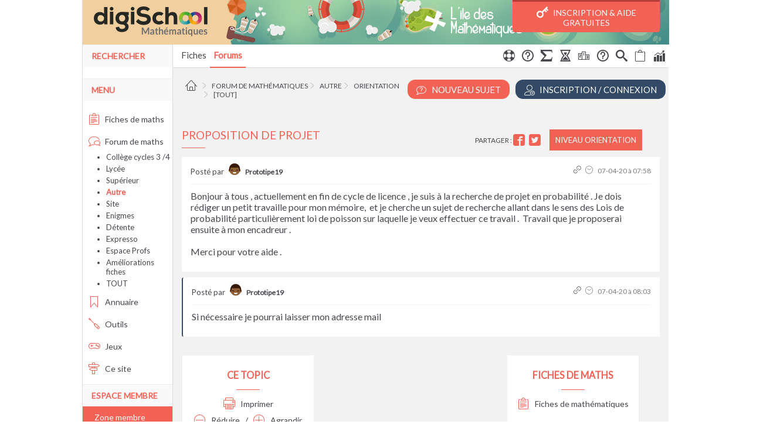

--- FILE ---
content_type: text/html; charset=UTF-8
request_url: https://www.ilemaths.net/js/im_compteur.php
body_size: 74
content:
document.write("<b>47</b> visiteurs");

--- FILE ---
content_type: text/css
request_url: https://www.ilemaths.net/digischool/ressources/css/corail-forum-202105201.css
body_size: 3664
content:
#page .pub_random{margin-top:15px}#page .forum{margin:0 15px 15px;background:#fff;padding:0 15px}#page .forum table{margin-bottom:15px}#page .forum table td:first-of-type .l0,#page .forum table td:first-of-type .l1{font-size:15px;padding:9px 0}#page .forum table td:first-of-type .l0 .forumdescmob,#page .forum table td:first-of-type .l1 .forumdescmob{float:right;width:340px;padding-right:10px}#page .forum table td:first-of-type .l0 .forumdescmob a,#page .forum table td:first-of-type .l1 .forumdescmob a{font-size:13px;font-weight:400;color:#7f7f7f;text-transform:uppercase}#page .forum table td:first-of-type .l0 .forumdescmob a:hover,#page .forum table td:first-of-type .l1 .forumdescmob a:hover{color:#f26255}#page .forum table td:first-of-type .l0 .forumdescmob em,#page .forum table td:first-of-type .l1 .forumdescmob em{font-size:13px;color:#f26255;font-weight:700}#page .forum table td:nth-of-type(3){padding:0}#page .forum table td:nth-of-type(3) h2{color:#324a66;padding:20px 0 0 15px}#page .forum table td:nth-of-type(3) h2:after{display:block;content:'';margin:10px 0;width:30px;border:0;border-bottom:1px solid #324a66}#page .forum table td .l0 span img,#page .forum table td .l1 span img,#page .forum>#refresh_result>div.l0 .legendeTn span.titre_reponse,#page .forum>#refresh_result>div.l0.fcorps a em,#page .forum>#refresh_result>div.l1 .legendeTn span.titre_reponse,#page .forum>#refresh_result>div.l1.fcorps a em,#page .forum>div.l0 .legendeTn span.titre_reponse,#page .forum>div.l0.fcorps a em,#page .forum>div.l1 .legendeTn span.titre_reponse,#page .forum>div.l1.fcorps a em{display:none}#page .forum table td:nth-of-type(3) .l0,#page .forum table td:nth-of-type(3) .l1{font-size:12px;padding:4px 0 9px 16px}#page .forum table td .l0,#page .forum table td .l1{border-bottom:1px solid #f2f2f2;width:100%;font-weight:700}#page .forum table td .l0 font,#page .forum table td .l1 font{text-transform:uppercase;font-weight:400}#page .forum .l0 .fcorps a,#page .forum .l1 .fcorps a{text-decoration:underline}#page .forum .icones_sociales{margin:26px 10px 0}#page .forum .icones_sociales a .fa{color:#f26255}#page .forum>#refresh_result>div.l0,#page .forum>#refresh_result>div.l1,#page .forum>div.l0,#page .forum>div.l1{border-left:2px solid;border-top-left-radius:3px;border-bottom-left-radius:3px;background:#fff;padding-left:15px;margin:10px 0}#page .forum>#refresh_result>div.l0.noborder,#page .forum>#refresh_result>div.l1.noborder,#page .forum>div.l0.noborder,#page .forum>div.l1.noborder{border-left:none!important}#page .forum>#refresh_result>div.l0.l0,#page .forum>#refresh_result>div.l1.l0,#page .forum>div.l0.l0,#page .forum>div.l1.l0{border-color:#324A66}#page .forum>#refresh_result>div.l0.l1,#page .forum>#refresh_result>div.l1.l1,#page .forum>div.l0.l1,#page .forum>div.l1.l1{border-color:#f26255}#page .forum>#refresh_result>div.l0 .legendeT,#page .forum>#refresh_result>div.l0 .legendeTn,#page .forum>#refresh_result>div.l1 .legendeT,#page .forum>#refresh_result>div.l1 .legendeTn,#page .forum>div.l0 .legendeT,#page .forum>div.l0 .legendeTn,#page .forum>div.l1 .legendeT,#page .forum>div.l1 .legendeTn{border-bottom:1px solid #f2f2f2;margin-bottom:10px;padding:0 0 13px;color:#45474d;font-size:13px}#page .forum>#refresh_result>div.l0 .legendeT>span,#page .forum>#refresh_result>div.l0 .legendeTn>span,#page .forum>#refresh_result>div.l1 .legendeT>span,#page .forum>#refresh_result>div.l1 .legendeTn>span,#page .forum>div.l0 .legendeT>span,#page .forum>div.l0 .legendeTn>span,#page .forum>div.l1 .legendeT>span,#page .forum>div.l1 .legendeTn>span{padding:0}#page .forum>#refresh_result>div.l0 .legendeT .icon-thumbs-up2,#page .forum>#refresh_result>div.l0 .legendeTn .icon-thumbs-up2,#page .forum>#refresh_result>div.l1 .legendeT .icon-thumbs-up2,#page .forum>#refresh_result>div.l1 .legendeTn .icon-thumbs-up2,#page .forum>div.l0 .legendeT .icon-thumbs-up2,#page .forum>div.l0 .legendeTn .icon-thumbs-up2,#page .forum>div.l1 .legendeT .icon-thumbs-up2,#page .forum>div.l1 .legendeTn .icon-thumbs-up2{cursor:pointer;color:#fff;top:11px;left:-10px;background-color:#333;border-radius:3px;padding:5px}#page .forum>#refresh_result>div.l0 .legendeT .icon-thumbs-up2:hover,#page .forum>#refresh_result>div.l0 .legendeTn .icon-thumbs-up2:hover,#page .forum>#refresh_result>div.l1 .legendeT .icon-thumbs-up2:hover,#page .forum>#refresh_result>div.l1 .legendeTn .icon-thumbs-up2:hover,#page .forum>div.l0 .legendeT .icon-thumbs-up2:hover,#page .forum>div.l0 .legendeTn .icon-thumbs-up2:hover,#page .forum>div.l1 .legendeT .icon-thumbs-up2:hover,#page .forum>div.l1 .legendeTn .icon-thumbs-up2:hover{background-color:#b73e36;color:#fff}#page .forum>#refresh_result>div.l0 .legendeT .icon-thumbs-up2.disable,#page .forum>#refresh_result>div.l0 .legendeTn .icon-thumbs-up2.disable,#page .forum>#refresh_result>div.l1 .legendeT .icon-thumbs-up2.disable,#page .forum>#refresh_result>div.l1 .legendeTn .icon-thumbs-up2.disable,#page .forum>div.l0 .legendeT .icon-thumbs-up2.disable,#page .forum>div.l0 .legendeTn .icon-thumbs-up2.disable,#page .forum>div.l1 .legendeT .icon-thumbs-up2.disable,#page .forum>div.l1 .legendeTn .icon-thumbs-up2.disable{color:#fff;background-color:#999;cursor:inherit}#page .forum>#refresh_result>div.l0 .legendeT .actions .fa,#page .forum>#refresh_result>div.l0 .legendeTn .actions .fa,#page .forum>#refresh_result>div.l0 .lien_forum_img,#page .forum>#refresh_result>div.l1 .legendeT .actions .fa,#page .forum>#refresh_result>div.l1 .legendeTn .actions .fa,#page .forum>#refresh_result>div.l1 .lien_forum_img,#page .forum>div.l0 .legendeT .actions .fa,#page .forum>div.l0 .legendeTn .actions .fa,#page .forum>div.l0 .lien_forum_img,#page .forum>div.l1 .legendeT .actions .fa,#page .forum>div.l1 .legendeTn .actions .fa,#page .forum>div.l1 .lien_forum_img,.btn_apercu{cursor:pointer}#page .forum>#refresh_result>div.l0 .legendeT .icon-thumbs-up2.disable:hover,#page .forum>#refresh_result>div.l0 .legendeTn .icon-thumbs-up2.disable:hover,#page .forum>#refresh_result>div.l1 .legendeT .icon-thumbs-up2.disable:hover,#page .forum>#refresh_result>div.l1 .legendeTn .icon-thumbs-up2.disable:hover,#page .forum>div.l0 .legendeT .icon-thumbs-up2.disable:hover,#page .forum>div.l0 .legendeTn .icon-thumbs-up2.disable:hover,#page .forum>div.l1 .legendeT .icon-thumbs-up2.disable:hover,#page .forum>div.l1 .legendeTn .icon-thumbs-up2.disable:hover{color:inherit}#page .forum>#refresh_result>div.l0 .legendeT .avatar,#page .forum>#refresh_result>div.l0 .legendeTn .avatar,#page .forum>#refresh_result>div.l1 .legendeT .avatar,#page .forum>#refresh_result>div.l1 .legendeTn .avatar,#page .forum>div.l0 .legendeT .avatar,#page .forum>div.l0 .legendeTn .avatar,#page .forum>div.l1 .legendeT .avatar,#page .forum>div.l1 .legendeTn .avatar{position:relative;top:6px}#page .forum>#refresh_result>div.l0 .legendeT .fa,#page .forum>#refresh_result>div.l0 .legendeTn .fa,#page .forum>#refresh_result>div.l1 .legendeT .fa,#page .forum>#refresh_result>div.l1 .legendeTn .fa,#page .forum>div.l0 .legendeT .fa,#page .forum>div.l0 .legendeTn .fa,#page .forum>div.l1 .legendeT .fa,#page .forum>div.l1 .legendeTn .fa{font-size:14px;top:0}#page .forum>#refresh_result>div.l0 .legendeT .actions .fa:first-of-type,#page .forum>#refresh_result>div.l0 .legendeTn .actions .fa:first-of-type,#page .forum>#refresh_result>div.l1 .legendeT .actions .fa:first-of-type,#page .forum>#refresh_result>div.l1 .legendeTn .actions .fa:first-of-type,#page .forum>div.l0 .legendeT .actions .fa:first-of-type,#page .forum>div.l0 .legendeTn .actions .fa:first-of-type,#page .forum>div.l1 .legendeT .actions .fa:first-of-type,#page .forum>div.l1 .legendeTn .actions .fa:first-of-type{margin-left:15px}#page .forum>#refresh_result>div.l0 .legendeT .actions .fa:hover,#page .forum>#refresh_result>div.l0 .legendeTn .actions .fa:hover,#page .forum>#refresh_result>div.l1 .legendeT .actions .fa:hover,#page .forum>#refresh_result>div.l1 .legendeTn .actions .fa:hover,#page .forum>div.l0 .legendeT .actions .fa:hover,#page .forum>div.l0 .legendeTn .actions .fa:hover,#page .forum>div.l1 .legendeT .actions .fa:hover,#page .forum>div.l1 .legendeTn .actions .fa:hover{color:#f26255}#page .forum>#refresh_result>div.l0 .legendeT .meta_icons,#page .forum>#refresh_result>div.l0 .legendeTn .meta_icons,#page .forum>#refresh_result>div.l1 .legendeT .meta_icons,#page .forum>#refresh_result>div.l1 .legendeTn .meta_icons,#page .forum>div.l0 .legendeT .meta_icons,#page .forum>div.l0 .legendeTn .meta_icons,#page .forum>div.l1 .legendeT .meta_icons,#page .forum>div.l1 .legendeTn .meta_icons{float:right;text-align:right;margin-top:15px;font-size:12px;color:#7f7f7f}#page .forum>#refresh_result>div.l0 .citation,#page .forum>#refresh_result>div.l1 .citation,#page .forum>div.l0 .citation,#page .forum>div.l1 .citation{background:url(/digischool/ressources/img/quote.png) right top no-repeat #f0f0f0;margin:5px 15px;font-size:14px;position:relative;border:1px solid #e2e2e2;padding:12px}#page .forum>#refresh_result>div.l0 .citation>b:first-of-type,#page .forum>#refresh_result>div.l1 .citation>b:first-of-type,#page .forum>div.l0 .citation>b:first-of-type,#page .forum>div.l1 .citation>b:first-of-type{line-height:2em}#page .forum>#refresh_result>div.l0 .citation:before,#page .forum>#refresh_result>div.l1 .citation:before,#page .forum>div.l0 .citation:before,#page .forum>div.l1 .citation:before{content:" ";position:absolute;z-index:0;top:-5px;left:-5px;right:-5px;bottom:-5px;border:1px solid #e2e2e2}#page .forum>#refresh_result>div.l0 .citation a,#page .forum>#refresh_result>div.l1 .citation a,#page .forum>div.l0 .citation a,#page .forum>div.l1 .citation a{position:relative}#page .forum>#refresh_result>div.l0 .bleu,#page .forum>#refresh_result>div.l1 .bleu,#page .forum>div.l0 .bleu,#page .forum>div.l1 .bleu{color:#00f}#page .forum>#refresh_result>div.l0 .rouge,#page .forum>#refresh_result>div.l1 .rouge,#page .forum>div.l0 .rouge,#page .forum>div.l1 .rouge{color:red}#page .forum>#refresh_result>div.l0 .vert,#page .forum>#refresh_result>div.l1 .vert,#page .forum>div.l0 .vert,#page .forum>div.l1 .vert{color:green}#page .forum>#refresh_result>div.l0 ul,#page .forum>#refresh_result>div.l1 ul,#page .forum>div.l0 ul,#page .forum>div.l1 ul{padding-left:30px}#page .forum>#refresh_result>div.l0.fcorps,#page .forum>#refresh_result>div.l1.fcorps,#page .forum>div.l0.fcorps,#page .forum>div.l1.fcorps{padding-bottom:5px}#page .forum>#refresh_result>div.l0 .fcorps,#page .forum>#refresh_result>div.l0 center,#page .forum>#refresh_result>div.l1 .fcorps,#page .forum>#refresh_result>div.l1 center,#page .forum>div.l0 .fcorps,#page .forum>div.l0 center,#page .forum>div.l1 .fcorps,#page .forum>div.l1 center{padding-bottom:10px;font-size:16px;line-height:19px;font-weight:500}#page .forum>#refresh_result>div.l0 table.tablestyle,#page .forum>#refresh_result>div.l1 table.tablestyle,#page .forum>div.l0 table.tablestyle,#page .forum>div.l1 table.tablestyle{margin-left:10px;border:solid #f26255;border-collapse:collapse;width:99%}#page .forum>#refresh_result>div.l0 table.tablestyle td,#page .forum>#refresh_result>div.l1 table.tablestyle td,#page .forum>div.l0 table.tablestyle td,#page .forum>div.l1 table.tablestyle td{border:thin solid #f26255;padding:5px;vertical-align:top}#page .forum .courstitre{background-color:#f2f2f2;padding:5px 30px 5px 0;text-transform:uppercase;margin:-15px 0 0 -15px;box-sizing:initial;width:100%}#page .forum .courstitre .legendeNiveau{float:right;background:#f26255;padding:10px;color:#fff;text-transform:uppercase;font-size:13px;margin:22px 0 0}#page .forum .courstitre .legendeT span{padding-left:15px}#page .forum .courstitre .legendeT span:nth-of-type(4){padding-left:0}#page .forum .legendeT{color:#7f7f7f;padding-bottom:10px;font-size:12px}#page .forum .topic_derniere_rep{float:right;position:relative;right:15px;width:110px}#page .forum .topic_poste_par{float:right;position:relative;right:20px;width:110px}#page .forum .topic_niveau{float:right;position:relative;right:0;width:95px;font-size:12px}#page .forum .topic_niveau .fa.icon-star{float:right;font-size:12px;margin:0;top:0}#page .forum .pseudoB,#page .forum .pseudoR,#page .forum .pseudoV{font-size:12px}#page .forum .topic_titre{clear:both}#page .forum .topic_titre .topic_liste_info{width:400px}#page .forum ul.topics{list-style-type:none}#page .forum ul.topics li{padding:9px 0;border-bottom:1px solid #f2f2f2}#page .forum ul.topics li a{color:#7f7f7f}#page .forum ul.topics li a:first-of-type{font-weight:700;color:#45474d}#page .forum ul.topics li a:hover{color:#f26255}#page .forum ul.topics li .nb_rep{color:#f26255;font-size:13px}#page .forum ul.topics li.stick{border-bottom:2px solid #f26255!important}#page .forum ul.topics li .last_rep_date{font-size:10px;color:#999;line-height:14px}#page .forum.sujet{background:0 0;margin-top:25px;padding:0}#page .forum.sujet>div.l0,#page .forum.sujet>div.l1{background-color:#fff;margin:10px 0;padding:0 15px 15px}#page .forum .bouton_action{margin-top:13px!important}#page .fa.V{color:#7fa2cc}#page .fa.O{color:#eed271}#page .fa.R{color:#f26255}#page p.pagination{padding:0}#page .forum_boutons_container{margin:10px;display:block;padding:1px}#page .soustitre{text-align:left;padding:15px;margin:0 15px}#page #boutons_forum,.ico,.pdf a{text-align:center}#page .pagination{font-size:13px}#page .pagination a{background-color:#fff;padding:2px 6px}#page .pagination .current,#page .pagination a:hover{background-color:#f26255;color:#fff}#page .pagination .current{padding:2px 6px}#page .pagination .fa{font-size:10px;top:-1px;margin:0}#page #push_inscription_forum{height:115px;background:url(/digischool/ressources/img/push_inscription.png) left no-repeat #fff;margin:15px;max-width:100%;padding-left:202px;border:1px solid #999}#page #push_inscription_forum .titre{text-transform:uppercase;font-size:22px;color:#f26255;position:relative;top:20px;left:10px}#page #push_inscription_forum img{float:right}#page #push_inscription_forum a{display:block;float:right}#page #bloc_reponse .row:nth-of-type(2){display:none}#page #bloc_reponse .row#tables .row{display:block!important}#page .form_forum{background-color:#fff;margin:15px;padding:0 15px 15px}#page .form_forum #refresh_posts{font-size:12px;color:#f26255}#page .form_forum #refresh_posts:hover{cursor:pointer;color:#b73e36}#page .form_forum #refresh_posts .fa{display:initial}#page .form_forum p{padding:15px 0}#page .form_forum p:first-of-type{font-weight:700;color:#f26255}#page .form_forum .fa.icon-warning{font-size:30px;font-weight:700;color:#f26255;float:left;margin:0 10px}#page .form_forum i{display:block;margin:2px 0 15px}#page .form_forum form{margin-top:10px;clear:both}#page .form_forum form legend{padding:10px}#page .form_forum form div.row{margin-top:10px;padding:0 60px}#page .form_forum form textarea{width:480px;margin:0;height:200px;font-size:16px}@media screen and (max-width:480px){#page .form_forum form select{max-width:200px}}#page .form_forum form .formel_fo,#page .form_forum form .label_fo{display:inline-block;vertical-align:top;min-width:150px}#page .form_forum form .formel_fo a .avatar,#page .form_forum form .label_fo a .avatar{left:0;top:-5px;position:relative}#page .form_forum form .formel_fo a span,#page .form_forum form .label_fo a span{position:relative;top:-16px}#page .form_forum form .formel_fo #b_bm,#page .form_forum form .formel_fo #b_bp,#page .form_forum form .label_fo #b_bm,#page .form_forum form .label_fo #b_bp{display:none}#page .form_forum form .label_foleft{max-width:130px}#page #bloc_reponse .form_forum{padding:0;margin-top:0}#page ul#ctrl{display:table;border-collapse:separate;margin:0 16px 20px}#page ul#ctrl li{display:table-cell;background-color:#f2f2f2;padding:0 15px;max-height:368px;vertical-align:top}#page ul#ctrl li.c1,#page ul#ctrl li.c3{background-color:#fff;padding-top:20px;width:224px;line-height:2em}#page ul#ctrl li.c1 h3,#page ul#ctrl li.c3 h3{color:#f26255;text-transform:uppercase}#page ul#ctrl li.c1 h3:after,#page ul#ctrl li.c3 h3:after{content:'';display:block;width:40px;border:0;border-bottom:1px solid #f26255;margin:10px auto}#page ul#ctrl li.c1 hr,#page ul#ctrl li.c3 hr{border:none;border-bottom:1px solid #f2f2f2;margin:10px auto}#page ul#ctrl li.c1 a.bouton,#page ul#ctrl li.c3 a.bouton{background-color:#f26255;color:#fff;text-transform:uppercase;padding:4px 8px;border-radius:13px;display:block;margin:10px}#page ul#ctrl li.c1 a.bouton:hover,#page ul#ctrl li.c3 a.bouton:hover{background:#b73e36}#page ul#ctrl li.c1 a.bouton .fa,#page ul#ctrl li.c3 a.bouton .fa{color:#fff}#page ul#ctrl li.c1 em,#page ul#ctrl li.c3 em{font-size:13px;font-style:italic;display:block;margin-top:20px}#page ul#ctrl li.c1 .fa,#page ul#ctrl li.c3 .fa{color:#f26255;margin-right:6px}#page #bloc_reponse{margin:0 15px 15px;padding:0 15px 15px;background:#fff}@media screen and (max-width:480px){#page #bloc_reponse{margin:0;padding:0}}#page #boutons_forum .carre{width:22px;height:22px;display:inline-block}#page #boutons_forum .carre.rouge{background-color:red}#page #boutons_forum .carre.vert{background-color:green}#page #boutons_forum .carre.bleu{background-color:#00f}#page .ic_editeur{background:url(/digischool/ressources/img/sprite_reply_forum.png) top left;width:23px;height:23px;display:inline-block}#page .ic_editeur#b_g{background-position:0 0}#page .ic_editeur#b_g:hover{background-position:-23px 0}#page .ic_editeur#b_i{background-position:0 -23px}#page .ic_editeur#b_i:hover{background-position:-23px -23px}#page .ic_editeur#b_s{background-position:0 -46px}#page .ic_editeur#b_s:hover{background-position:-23px -46px}#page .ic_editeur#b_lien{background-position:0 -69px}#page .ic_editeur#b_lien:hover{background-position:-23px -69px}#page .ic_editeur#b_cit{background-position:0 -92px}#page .ic_editeur#b_cit:hover{background-position:-23px -92px}#page .ic_editeur#b_sub{background-position:0 -115px}#page .ic_editeur#b_sub:hover{background-position:-23px -115px}#page .ic_editeur#b_sup{background-position:0 -138px}#page .ic_editeur#b_sup:hover{background-position:-23px -138px}#page .ic_editeur#b_lat{background-position:0 -161px}#page .ic_editeur#b_lat:hover{background-position:-23px -161px}#page .ic_editeur#b_smb{background-position:0 -184px}#page .ic_editeur#b_smb:hover{background-position:-23px -184px}#page .ic_editeur#b_smi{background-position:0 -207px}#page .ic_editeur#b_smi:hover{background-position:-23px -207px}#page .ic_editeur#b_img{background-position:0 -230px}#page .ic_editeur#b_img:hover{background-position:-23px -230px}#page .ic_editeur#b_tab{background-position:0 -253px}#page .ic_editeur#b_tab:hover{background-position:-23px -253px}#page .ic_editeur#b_faq{background-position:0 -276px}#page .ic_editeur#b_faq:hover{background-position:-23px -276px}#page .ic_editeur#b_rac{background-position:0 -299px}#page .ic_editeur#b_rac:hover{background-position:-23px -299px}#page .ic_editeur#b_bl{background-position:0 -322px}#page .ic_editeur#b_bl:hover{background-position:-23px -322px}#page .ic_editeur#b_bar{background-position:0 -345px}#page .ic_editeur#b_bar:hover{background-position:-23px -345px}#page .ic_editeur#b_code{background-position:0 -365px}#page .ic_editeur#b_code:hover{background-position:-23px -365px}#page .ic_editeur#b_ed_lat{background-position:0 -388px}#page .ic_editeur#b_ed_lat:hover{background-position:-23px -388px}#page .strike{text-decoration:line-through}@media screen and (min-width:1100px){.menubarnav.sticky{position:fixed;top:0;width:100%;z-index:1000000;left:0}}@media screen and (max-width:850px){#page #push_inscription_forum .titre,#page .topic_niveau{display:none}#page .forum .topic_derniere_rep,#page .forum .topic_poste_par{width:70px}#page .form_forum form{width:100%}#page .form_forum form .row,#page .form_forum form fieldset{max-width:100%;overflow:hidden}#page .form_forum form textarea{width:90%}}@media screen and (max-width:850px) and (max-width:480px){#page .form_forum form textarea{width:100%;margin:0}}@media screen and (max-width:850px) and (max-width:665px){#page .forum table td:nth-of-type(2),#page .forum table td:nth-of-type(3){display:none}#page .forum table.tablestyle td:nth-of-type(2),#page .forum table.tablestyle td:nth-of-type(3){display:table-cell}#page .forum .topic_poste_par{display:none}#page .form_forum form fieldset .row{padding:15px}#page .bouton_action{display:block;margin-bottom:20px!important}#page .bouton_action.left,#page .bouton_action.right{float:none}}@media screen and (max-width:850px) and (max-width:665px) and (max-width:552px){#push_inscription_forum{padding-left:0!important}}@media screen and (max-width:850px) and (max-width:665px) and (max-width:552px) and (max-width:504px){#page .courstitre .legendeNiveau,#page .forumdescmob,#page .topic_derniere_rep{display:none}#page .forum .topic_liste_info{max-width:100%}#page ul#ctrl{display:block;width:100%;margin-top:15px;padding-bottom:15px}#page ul#ctrl li{display:block;background:#fff}#page ul#ctrl li:nth-of-type(2),#page ul.topics li .right{display:none}#page ul#ctrl li.c1{width:100%;margin:5px 0 5px -17px;padding:10px 0}#page .formel_fo,#page .label_fo{float:none}}.ico,.pdf a{display:inline-block}#page .form_forum #_id_chapitre,#page .form_forum #_id_forum,#page .form_forum #_id_niveau{width:155px;margin-right:5px}#page .form_forum #msg_info{border:1px solid #062092;background-color:#D6E2FF;color:#000;width:80%;padding:15px;margin:auto}#page .form_forum #msg_erreur{border:1px solid #C90000;background-color:#f26255;color:#fff;width:80%;padding:15px;margin:auto}#page .form_forum .obligatoire{color:#f26255}#page .form_forum ul{padding:8px 25px 5px}#attachForm .label,#attachForm-pdf .label{display:inline-block;vertical-align:top;min-width:150px}.ico{width:23px;height:23px;vertical-align:top;padding-top:2px;background-color:#d4e0ed}.ico:hover{color:#fff;background-color:#364e67}.btn_apercu{background-color:#f26255;border-color:#b73e36;color:#fff}.pdf a{text-decoration:none!important;color:grey;font-size:14px}.pdf a:hover img{padding-left:1px}.pdf img{width:128px}

--- FILE ---
content_type: text/css
request_url: https://www.ilemaths.net/digischool/ressources/css/corail-optims.css
body_size: 1941
content:
#optis_inscription_popup{display:none;position:absolute;top:0;left:0;z-index:99999;padding-bottom:10px}#optis_inscription_popup .popin_container{background:#fff;float:right;margin-top:-2px;width:639px;max-width:100%}#optis_inscription_popup .popin_container .header{padding:16px 30px;margin-bottom:30px;font-size:12px;height:auto!important;line-height:normal}#optis_inscription_popup .popin_container .header .title{color:#f26255;font-size:1.5em;text-align:center;font-weight:700}#optis_inscription_popup .popin_container form{margin:0}#optis_inscription_popup .popin_container form button,#optis_inscription_popup .popin_container form input,#optis_inscription_popup .popin_container form label,#optis_inscription_popup .popin_container form select,#optis_inscription_popup .popin_container form textarea{font-size:12px;line-height:normal;margin-bottom:0}#optis_inscription_popup .popin_container form label{margin-bottom:0;display:inline}#optis_inscription_popup .popin_container form input{padding:12px 3px;font-size:15px;margin-bottom:20px;display:block;width:100%;margin-top:5px;height:auto}#optis_inscription_popup .popin_container form input#pseudo{margin-bottom:10px}#optis_inscription_popup .popin_container form input[type=submit].orange{background-color:#f28800}#optis_inscription_popup .popin_container form input[type=submit].orange:hover{background-color:#99be21}#optis_inscription_popup .popin_container form input#persist{display:inherit;margin-top:-11px}#optis_inscription_popup .popin_container .left,#optis_inscription_popup .popin_container .right{width:45%;padding:0 5%;float:left}#optis_inscription_popup .popin_container .left p,#optis_inscription_popup .popin_container .right p{font-weight:700;margin-bottom:10px}#optis_inscription_popup .popin_container .left p.legende,#optis_inscription_popup .popin_container .right p.legende{font-size:10px;font-weight:400;font-style:italic}#optis_inscription_popup .popin_container .right{float:right}#optis_inscription_popup .popin_container .right span{float:right;font-size:.8em;margin-top:2px}#optis_inscription_popup .popin_container .right span a{color:#4d4d4d}#optis_inscription_popup .close{display:block;position:absolute;top:35px;right:8px;cursor:pointer;width:13px;height:13px;z-index:99999999;background-repeat:no-repeat;color:#fff}#optis_inscription_popup .close:hover{color:#999}.optis_overlay{display:none;width:100%;height:100%;position:fixed;left:0;top:0;z-index:99950;opacity:.6;background-image:url(../img/noir-op-90.png);background-repeat:repeat;transition-duration:.4s}@media screen and (max-width:450px){#optis_inscription_popup{position:fixed!important;width:100%;height:100%;overflow-y:scroll;overflow-x:hidden;top:0!important}#optis_inscription_popup .popin_container .left,#optis_inscription_popup .popin_container .right{clear:both;float:none;width:100%;text-align:center}#optis_inscription_popup .popin_container .right{border-top:2px solid #999;padding-top:15px}#optis_inscription_popup .popin_container .aron.noprint,#optis_inscription_popup .popin_container h2.noprint{display:none}#optis_inscription_popup .popin_container form input,#optis_inscription_popup .popin_container form select{margin:0 auto;height:50px;border-radius:4px;margin-bottom:10px!important}#optis_inscription_popup .popin_container form input,#optis_inscription_popup .popin_container form select,#optis_inscription_popup .popin_container form textarea{padding:5px;width:100%!important}#optis_inscription_popup .popin_container form input[type=checkbox],#optis_inscription_popup .popin_container form select[type=checkbox],#optis_inscription_popup .popin_container form textarea[type=checkbox]{width:20px!important}#optis_inscription_popup .popin_container form label{font-size:19px!important;margin-right:10px;width:90%;padding-top:6px}#optis_inscription_popup .popin_container #opt_editeur{width:25px!important;height:25px!important;float:left;margin-right:15px!important}}#ouibouncemodal a{color:#eee}#cp_myPopupOK{margin-top:0!important;top:45%!important;position:fixed!important;left:50%!important;margin-left:-250px!important}.blockUI.blockOverlay{z-index:1500!important}.blockUI.blockMsg.blockPage{position:absolute!important;top:410px!important;left:50%!important;margin-left:-270px!important;z-index:1600!important}input:focus{outline:0!important}#ouibouncemodal{font-family:'Open Sans',sans-serif;display:none;position:fixed;top:0;left:0;width:100%;height:100%;z-index:1111}#ouibouncemodal .ouiunderlay{width:100%;height:100%;position:absolute;top:0;left:0;background-color:rgba(0,0,0,.5);cursor:pointer;-webkit-animation:fadein .5s;animation:fadein .5s;z-index:1100}#ouibouncemodal .ouimodal{width:684px;height:500px;z-index:1200;position:absolute;margin:auto;top:0;right:0;bottom:0;left:0;-webkit-animation:popin .3s;animation:popin .3s}#ouibouncemodal .ouimodalbody{font-size:.9em;text-align:center;overflow:hidden;width:639px;max-width:100%;height:297px;position:absolute;top:126px;right:0;background-color:#fff;padding:20px 0}#ouibouncemodal .popin_header{position:absolute;right:0}#ouibouncemodal .ouimodalfooter{position:absolute;text-align:center;width:100%;bottom:53px;left:16px}#ouibouncemodal .ouimodalfooter p{cursor:pointer;display:inline;border-bottom:1px solid #FFF;font-size:16px;color:#FFF}@-webkit-keyframes fadein{0%{opacity:0}100%{opacity:1}}@-ms-keyframes fadein{0%{opacity:0}100%{opacity:1}}@keyframes fadein{0%{opacity:0}100%{opacity:1}}@-webkit-keyframes popin{0%{-webkit-transform:scale(0);transform:scale(0);opacity:0}85%{-webkit-transform:scale(1.05);transform:scale(1.05);opacity:1}100%{-webkit-transform:scale(1);transform:scale(1);opacity:1}}@-ms-keyframes popin{100%,85%{opacity:1}0%{-ms-transform:scale(0);transform:scale(0);opacity:0}85%{-ms-transform:scale(1.05);transform:scale(1.05)}100%{-ms-transform:scale(1);transform:scale(1)}}@keyframes popin{0%{-webkit-transform:scale(0);-ms-transform:scale(0);transform:scale(0);opacity:0}85%{-webkit-transform:scale(1.05);-ms-transform:scale(1.05);transform:scale(1.05);opacity:1}100%{-webkit-transform:scale(1);-ms-transform:scale(1);transform:scale(1);opacity:1}}@media screen and (max-width:1000px){#ouibouncemodal{display:none!important}}.popin_header{background:url(/digischool/ressources/img/popin_header.png) center no-repeat;width:659px;height:128px;max-width:100%}#voletInscription{position:fixed;bottom:10%;right:-245px;border-collapse:separate;display:table;z-index:101;width:285px}#voletInscription .recos_push_inscription{display:block;left:40px;position:relative;padding:10px;color:#fff;background-color:#324a66;border-bottom:1px solid #e4e4e4;text-transform:uppercase}#voletInscription .recos_push_inscription:hover{background-color:#45474d}#voletInscription .header{background-color:#f26255;display:table-cell;width:40px}#voletInscription .header:hover{background-color:#d1564d}#voletInscription .header .close{background-color:#d1564d;width:40px;height:40px;float:right}#voletInscription .header .close:hover{background-color:#f26255}#voletInscription .header .close .fa{color:#fff;top:9px;left:10px}#voletInscription .header .close.isopen .fa:first-of-type{display:block}#voletInscription .header .close.isclose .fa:first-of-type,#voletInscription .header .close.isopen .fa:nth-of-type(2){display:none}#voletInscription .header .close.isclose .fa:nth-of-type(2){display:block}#voletInscription .header p{color:#fff;display:block;position:absolute;-ms-transform:rotate(-90deg);-webkit-transform:rotate(-90deg);transform:rotate(-90deg)}#voletInscription .header p.ongletName{text-transform:uppercase;font-size:15px;padding:4px 0 0 10px;left:-83px;bottom:78px}#voletInscription .header p.ongletName .fa{top:8px}#voletInscription .header p.small{font-size:11px;padding-left:10px;left:-114px;bottom:165px;display:block;width:100%;height:10px}#voletInscription .content{background:#45474d;display:table-cell;width:245px;height:217px}#voletInscription .content ul{list-style-type:none;color:#fff;padding-left:10px}#voletInscription .content ul li{margin:8px 5px 8px 0}#voletInscription .content ul li a{color:#fff}#voletInscription .content ul li a:hover{color:#f26255}

--- FILE ---
content_type: text/css; charset=UTF-8
request_url: https://powerad.ai/vid_style.css
body_size: 1366
content:
.pa-vid-player-loading-container {
  position: absolute;
  width: 100%;
  height: 100%;
  top: 0;
  left: 0;
  z-index: 10;
  display: flex;
  justify-content: center;
  align-items: center;
  background: rgba(0,0,0,.9);
  display: none;
}
.pa-vid-player-loading-container[data-loading="true"] {
  display: flex;
}
.pa-vid-player-close-btn-container {
  position: absolute;
  top: 5px;
  right: 10px;
  width: 42px;
  height: 42px;
  z-index: 4;
  background: rgba(14, 24, 33, 0.5);
  border-radius: 50%;
  /* display: flex;
  justify-content: center;
  align-items: center; */
}
.pa-vid-player-close-btn-container[data-hide=true] {
  display: none;
}
.pa-vid-player-close-btn-container button {
  background: none !important;
  border: none !important;
  padding: 0 !important;
  cursor: pointer;
  opacity: .65;
  width: 100% !important;
  height: 100% !important;
  display: flex !important;
  justify-content: center !important;
  align-items: center !important;
}
.pa-vid-player-close-btn-container button:hover {
  opacity: 1;
}
.pa-vid-player-muted-icon-container {
  position: absolute;
  top: 5px;
  left: 10px;
  width: 35px;
  height: 35px;
  z-index: 4;
}
.pa-vid-player-muted-icon-container button {
  background: none !important;
  border: none !important;
  padding: 0 !important;
  cursor: pointer;
}
.pa-vid-player-muted-icon-container button svg defs path {
  display: none;
  opacity: 0.65;
}
.pa-vid-player-muted-icon-container button:hover svg defs path {
  opacity: 1;
}
.pa-vid-player-muted-icon-container[data-muted="true"] path#pa-vid-player-muted-on-icon {
  display: block;
}
.pa-vid-player-muted-icon-container[data-muted="false"] path#pa-vid-player-muted-off-icon {
  display: block;
}

.pa-vid-player-title-container {
  position: absolute;
  top: 0;
  width: 100%;
  color: white;
  height: 10%;
  display: flex;
  align-items: center;
  justify-content: center;
}
.pa-vid-player-title-container span {
  text-shadow: -1px -1px 0 #000, 1px -1px 0 #000, -1px 1px 0 #000, 1px 1px 0 #000;
  font-size: 13px;

}

.pa-vid-player-content-vid-el:not([data-active="true"]) {
  display: none;
}


.pa-vid-player-player-container {
  font-family: 'Roboto', 'Segoe UI', Tahoma, sans-serif;
  display: flex;
}
.pa-vid-player-controls-container:not([data-playing-content="true"]) {
  display: none;
}

.pa-vid-player-controls-container {
  display: flex;
  position: absolute;
  height: 100%;
  width: 100%;
  top: 0;
  left: 0;
  z-index: 2;
  background-color: rgba(14, 24, 33, 0.5);
  opacity: 0;
  transition: opacity .5s ease-out;
  cursor: pointer;
  opacity: 0;
  pointer-events: all;
}
.pa-vid-player-controls-container:not(.playing),
.pa-vid-player-controls-container:hover {
  opacity: .9;
}
 /* {
  opacity: .9;
} */

.pa-vid-player-controls-container .action-btns button {
  cursor: pointer;
  fill: rgba(255, 255, 255, .9);
}
.pa-vid-player-controls-container .action-btns button:hover {
  fill: white;
}

.pa-vid-player-play-pause-container {
  width: 100%;
  height: 100%;
  display: flex;
  justify-content: center;
  align-items: center;
}



.pa-vid-player-play-button,
.pa-vid-player-pause-button {
  background: none;
  border: none;
  pointer-events: all;
  display: none;
}

.pa-vid-player-play-button.large-button,
.pa-vid-player-pause-button.large-button {
  width: 12%;
  max-width: 85px;
}

.pa-vid-player-controls-container:not(.playing) .pa-vid-player-play-button {
  display: flex;
}
.pa-vid-player-controls-container.playing .pa-vid-player-pause-button {
  display: flex;
}

.pa-vid-player-bottom-bar {
  position: absolute;
  width: 100%;
  height: 7%;
  min-height: 14px;
  max-height: 40px;
  bottom: 0;
  left: 0;
  display: flex;
  flex-direction: column;
  justify-content: space-evenly;
}
.pa-vid-player-buttons-container {
  display: flex;
  height: 100%;
  width: 100%;
}
.pa-vid-player-play-pause-container.small {
  justify-content: start;
  width: auto;
}

.pa-vid-player-play-pause-container.small .pa-vid-player-play-button,
.pa-vid-player-play-pause-container.small .pa-vid-player-pause-button {
  height: 65%;
  /* display: flex; */
  align-items: baseline;
}
.pa-vid-player-play-pause-container.small button svg {
  width: 100%;
  height: 100%;
}

/* maybe move these up so it has the same styles as the big one */
.pa-vid-player-volume-container.small {
  display: flex;
  align-items: center;
}
.pa-vid-player-volume-icon-container {
  height: 100%;
}
.pa-vid-player-volume-icon-container button {
  height: 100%;
  background: none;
  border: none;
  display: none;
}
.pa-vid-player-volume-icon-container button svg {
  height: 100%;
}
.pa-vid-player-controls-container[data-volume-level="off"] .pa-vid-player-volume-icon-off {
  display: block;
}
.pa-vid-player-controls-container[data-volume-level="low"] .pa-vid-player-volume-icon-low {
  display: block;
}
.pa-vid-player-controls-container[data-volume-level="high"] .pa-vid-player-volume-icon-high {
  display: block;
}

.pa-vid-player-volume-slider-container {
  width: 80px;
  height: 100%;
  display: flex;
  align-items: center;
}
.pa-vid-player-volume-slider::-webkit-slider-thumb {
  height: 3px;
}
.slider::-moz-range-thumb {
  height: 8px;
}

.pa-vid-player-time-container {
  width: 50%;
  display: flex;
  justify-content: center;
  align-items: center;
}
.pa-vid-player-time-container h6.pa-vid-player-time-h5 {
  margin: 0;
  color: white;
  font-size: 80%;
  font-weight: 400;
}


.pa-vid-player-progress-bar-container {
  width: 100%;
}
progress.pa-vid-player-progress-bar,
progress.pa-vid-player-volume-slider {
  appearance: none;
  width: 100%;
  height: 3.5px;
  display: block;
}
progress.pa-vid-player-progress-bar[value]::-webkit-progress-value,
progress.pa-vid-player-volume-slider[value]::-webkit-progress-value {
  transition: width .15s linear;
  background-color: #EB4B4F;
}









.pa-vid-player-playlist-container {
  margin-left: 2px;
  pointer-events: all;
  overflow: scroll;
  -ms-overflow-style: none;  /* Internet Explorer 10+ */
  scrollbar-width: none;  /* Firefox */
}
.pa-vid-player-playlist-container::-webkit-scrollbar { 
  display: none;  /* Safari and Chrome */
}
.pa-vid-player-playlist-video {
  cursor: pointer;
}

.pa-vid-player-playlist-container[data-disable="true"] .pa-vid-player-playlist-video {
  opacity: .5;
  pointer-events: none;
  box-sizing: unset;
}
.pa-vid-player-playlist-video.playing img {
  border: 2px solid #EB4B4F;
  padding: 2px;
  width: calc(100% - 8px);
}
.pa-vid-player-playlist-video:hover:not(.playing) img {
  border: 2px solid lightgrey;
  padding: 2px;
  width: calc(100% - 8px);
}

--- FILE ---
content_type: application/javascript
request_url: https://www.ilemaths.net/digischool/ressources/js/forums-202105201.js
body_size: 1873
content:
var b_bp2=new Image;b_bp2.src="img/fb/fb_plus1.png";var b_bm2=new Image;b_bm2.src="img/fb/fb_moins1.png";var b_g2=new Image;b_g2.src="img/fb/fb_g1.png";var b_i2=new Image;b_i2.src="img/fb/fb_i1.png";var b_s2=new Image;b_s2.src="img/fb/fb_s1.png";var b_ul2=new Image;b_ul2.src="img/fb/fb_ul1.png";var b_cit2=new Image;b_cit2.src="img/fb/fb_cit1.png";var b_lat2=new Image;b_lat2.src="img/fb/fb_lat1.png";var b_sup2=new Image;b_sup2.src="img/fb/fb_sup1.png";var b_sub2=new Image;b_sub2.src="img/fb/fb_sub1.png";var b_bl2=new Image;b_bl2.src="img/fb/fb_bl1.png";var b_faq2=new Image;b_faq2.src="img/fb/fb_faq1.png";var b_rac2=new Image;b_rac2.src="img/fb/fb_rac1.png";var b_smi2=new Image;b_smi2.src="img/fb/fb_smi1.png";var b_smb2=new Image;b_smb2.src="img/fb/fb_smb1.png";var b_img2=new Image;b_img2.src="img/fb/fb_img1.png";var b_tab2=new Image;function format(e,r){r=r||"corps";var t=document.getElementById(r),n=t.scrollTop;if(t.focus(),window.ActiveXObject){var o=document.selection.createRange(),s=o.text;o.text="["+e+"]"+s+"[/"+e+"]",o.moveStart("character",-("[/"+e+"]").length-s.length),o.moveEnd("character",-("[/"+e+"]").length),o.select()}else{var u=t.value.substring(0,t.selectionStart),a=(s=t.value.substring(t.selectionStart,t.selectionEnd),t.value.substring(t.selectionEnd));t.value=u+"["+e+"]"+s+"[/"+e+"]"+a,t.focus(),t.setSelectionRange(u.length+("["+e+"]").length,u.length+("["+e+"]").length+s.length)}t.scrollTop=n}function smiley(e,r){r=r||"corps";var t=document.getElementById(r),n=t.scrollTop;if(t.focus(),window.ActiveXObject){var o=document.selection.createRange(),s=o.text;o.text=s+e,o.moveStart("character",-e.length-s.length),o.moveEnd("character",0),o.select()}else{var u=t.value.substring(0,t.selectionStart),a=(s=t.value.substring(t.selectionStart,t.selectionEnd),t.value.substring(t.selectionEnd));t.value=u+s+e+a,t.setSelectionRange(u.length+s.length+e.length,u.length+s.length+e.length),t.focus()}t.scrollTop=n}function symbole(e,r){return smiley(e,r=r||"corps")}function insert_table(){var e=new Formulaire("myForm");if(e.regle("_nb_l","requis","Vous devez entrer un nombre de lignes"),e.regle("_nb_c","requis","Vous devez entrer un nombre de colonnes"),e.regle("_nb_l","regex","format du nombre de lignes incorrect","entier"),e.regle("_nb_c","regex","format du nombre de colonnes incorrect","entier"),e.valider())if(document.forms.myForm._nb_l.value<=30&&document.forms.myForm._nb_c.value<=30){for(symbole("\n[table]"),i=1;i<=document.forms.myForm._nb_l.value;i++){for(symbole("\n  [tr]"),j=1;j<=document.forms.myForm._nb_c.value;j++)symbole("\n    [td][/td]");symbole("\n  [/tr]")}symbole("\n[/table]")}else alert("nombre d'ï¿½lï¿½ments dans le tableau trop important")}function request_forum(e){send_request("post","ajax/forum_ajax.php","_act=_ch_forum&_id_forum="+e)}function request_niveau(e){send_request("post","ajax/forum_ajax.php","_act=_ch_niveau&_id_niveau="+e)}function zone_plus(){return document.myForm.corps.rows=document.myForm.corps.rows+2,!1}function zone_moins(){return document.myForm.corps.rows=document.myForm.corps.rows-2,!1}function nettoyageErreur(){var e=document.getElementById("msg_erreur");if(null!==e&&(e.style.display="none"),"1"==document.forms.myForm.parent.value){var r=document.getElementById("T_titre");null!==r&&r.classList.remove("obligatoire");var t=document.getElementById("T__id_forum");null!==t&&t.classList.remove("obligatoire")}var n=document.getElementById("T_corps");null!==n&&n.classList.remove("obligatoire")}function afficheErreur(e,r){var t=document.getElementById("msg_erreur");null!==t&&(t.innerHTML=e,t.style.display="block");var n=document.getElementById("T_"+r);null!==n&&n.classList.add("obligatoire")}function jsForumCheck(){if(nettoyageErreur(),"1"==document.forms.myForm.parent.value){var e=document.forms.myForm._id_forum;if(""==e.value)return afficheErreur("Veuillez sï¿½lectionner un forum.","_id_forum"),e.focus(),!1;if("0"==e.value)return afficheErreur("Vous devez choisir un forum.","_id_forum"),e.focus(),!1;var r=document.forms.myForm._id_niveau;if(null!==r&&"none"!=r.style.display){if(""==r.value)return afficheErreur("Vous devez indiquer un niveau.","_id_forum"),r.focus(),!1;if("0"==r.value)return afficheErreur("Vous devez indiquer votre classe.","_id_forum"),r.focus(),!1}var t=document.forms.myForm.titre;if(""==t.value)return afficheErreur("Vous devez indiquer un titre.","titre"),t.focus(),!1}var n=document.forms.myForm.corps;return""==n.value?(afficheErreur("Veuillez entrer un message.","corps"),n.focus(),!1):(document.forms.myForm.subbut.value="envoi en cours",document.forms.myForm.subbut.disabled=!0)}function affiche_code(e){send_request("post","ajax/forum_source_ajax.php","_id="+e)}function displayIcons(r,e){e=e||"corps","none"==jQuery("div.row#"+r).css("display")?jQuery.post("/digischool/ressources/js/ajax/displayIcons.php",{section:r,id:e},function(e){jQuery("div.row#"+r).html(jQuery("div.row#"+r).html()+e).show()}):jQuery("div.row#"+r).html(jQuery("div.row#"+r).html("")).hide()}b_tab2.src="img/fb/fb_tab1.png",jQuery(document).ready(function(){jQuery("body").on("click",".edit_ile",function(){format(jQuery(this).data("act"),jQuery(this).closest(".formel").find("textarea").attr("id"))})}),jQuery(document).ready(function(){jQuery("span.actions .citer").click(function(){var e=jQuery(this).attr("id");jQuery.post("/digischool/ressources/js/ajax/getCitation.php",{id_post:e},function(e){var r=document.forms.myForm.corps,t=r.scrollTop;if(r.focus(),window.ActiveXObject){var n=document.selection.createRange(),o=n.text;n.text=o+e,n.moveStart("character",-e.length-o.length),n.moveEnd("character",0),n.select()}else{var s=r.value.substring(0,r.selectionStart),u=(o=r.value.substring(r.selectionStart,r.selectionEnd),r.value.substring(r.selectionEnd));r.value=s+o+e+u,r.focus(),r.setSelectionRange(s.length+o.length+e.length,s.length+o.length+e.length)}r.scrollTop=t,jQuery("#upload_attente").html(e)}),jQuery("#bloc_reponse").show(),jQuery("#bloc_ctrl").hide()}),jQuery(".lien_forum_img").click(function(){var e=jQuery(this).parent().find("a").attr("href");location=e})}),jQuery("#refresh_posts").click(function(){jQuery("#refresh_result").remove(),jQuery.post("/digischool/ressources/js/ajax/refreshPosts.php",{numtopic:jQuery("#refresh_posts #numtopic").attr("val"),lastpost:jQuery(".citer").last().attr("id")},function(e){jQuery("#forum").append(e)})});

--- FILE ---
content_type: text/plain
request_url: https://www.google-analytics.com/j/collect?v=1&_v=j102&a=1215215038&t=pageview&_s=1&dl=https%3A%2F%2Fwww.ilemaths.net%2Fsujet-proposition-de-projet-845831.html&ul=en-us%40posix&dt=Proposition%20de%20projet%20-%20forum%20de%20maths%20-%20845831&sr=1280x720&vp=1280x720&_u=aGDAiAAjBAAAAG~&jid=1216832451&gjid=1378663765&cid=417875837.1768056841&tid=UA-194447-110&_gid=262470080.1768056841&_slc=1&gtm=45He6180h2n71MBX8TZv6481268za200zd6481268&cd1=unknow&gcd=13l3l3l3l1l1&dma=0&tag_exp=103116026~103200004~104527906~104528500~104573694~104684208~104684211~105391253~115616986~115938465~115938469~116184924~116184926~116514482&cd7=0&z=423218971
body_size: -832
content:
2,cG-WXR0QWQG22

--- FILE ---
content_type: application/x-javascript
request_url: https://ced-ns.sascdn.com/diff/templates/ts/dist/banner/sas-banner-1.2.js
body_size: 11379
content:
!function(){"use strict";var t={864:function(t,e,i){var n,r=this&&this.__extends||(n=function(t,e){return n=Object.setPrototypeOf||{__proto__:[]}instanceof Array&&function(t,e){t.__proto__=e}||function(t,e){for(var i in e)e.hasOwnProperty(i)&&(t[i]=e[i])},n(t,e)},function(t,e){function i(){this.constructor=t}n(t,e),t.prototype=null===e?Object.create(e):(i.prototype=e.prototype,new i)}),o=this&&this.__createBinding||(Object.create?function(t,e,i,n){void 0===n&&(n=i),Object.defineProperty(t,n,{enumerable:!0,get:function(){return e[i]}})}:function(t,e,i,n){void 0===n&&(n=i),t[n]=e[i]}),a=this&&this.__setModuleDefault||(Object.create?function(t,e){Object.defineProperty(t,"default",{enumerable:!0,value:e})}:function(t,e){t.default=e}),s=this&&this.__importStar||function(t){if(t&&t.__esModule)return t;var e={};if(null!=t)for(var i in t)"default"!==i&&Object.hasOwnProperty.call(t,i)&&o(e,t,i);return a(e,t),e};Object.defineProperty(e,"__esModule",{value:!0}),e.SasAd=void 0;var l=i(322),d=i(10),c=s(i(650)),h=function(t){function e(e,i){void 0===i&&(i=!1);var n=t.call(this,i)||this;n.c=e,n.isFlash=!1,n.closed=!1,n.iCustomScriptExecuted=!1,n.animationSpeed={none:0,slow:2,medium:1.4,fast:.7},n.buttonSize={small:1,normal:1.5,big:2},n.lastClicked=0,n.ifrContainer=null,n.overIframe=!1;var r=null;return document.getElementById(e.tagId)||((r=document.createElement("div")).id=n.c.tagId,document.currentScript?document.currentScript.parentNode.insertBefore(r,document.currentScript):document.body.appendChild(r)),(r=r||document.getElementById(e.tagId)).appendChild(document.createComment("TagID")),n.isFlash=n.hasFlash(),n.c.filePath&&(n.closeButtonUrl=n.c.filePath+"images/close-retina.png",n.closeButtonUrl2=n.c.filePath+"images/close_54x54.png",n.closeButtonUrl3=n.c.filePath+"images/close-without-padding.png",n.expandButtonUrl=n.c.filePath+"images/expand_54x54.png"),n.viewability=new d.Viewability,n}return r(e,t),e.prototype.calculateDimensions=function(t,e,i,n){var r,o=this.getRatio(t,e),a=this.getParentWidth(i);-1!==n.indexOf("px!")?r=Number(n.replace("px!","")):(r=-1!==n.indexOf("%")?Math.round(Number(n.replace("%",""))/100*a):Number(n.replace("px","")))>a&&(r=a);var s=Math.round(r/o);return this.log("calculateDimensions, input: "+t+", "+e+", output: "+r+", "+s),{height:s,width:r}},e.prototype.addCss=function(t){var e=this.d.createElement("style");e.type="text/css",e.styleSheet?e.styleSheet.cssText=t:e.appendChild(this.d.createTextNode(t)),this.d.getElementsByTagName("head")[0].appendChild(e)},e.prototype.whichTransitionEvent=function(){var t=this.d.createElement("fakeelement"),e={transition:"transitionend",OTransition:"oTransitionEnd",MozTransition:"transitionend",WebkitTransition:"webkitTransitionEnd"};for(var i in e)if(void 0!==t.style[i])return e[i]},e.prototype.addImage=function(t){var e="";return""!==t.url&&(""!==t.oryginalClickUrl&&(e+='<a href="'+t.clickUrl+'"'+("_blank"===t.clickTarget?' target="_blank"':"")+">"),e+='<img\n\t\t\t\tid="img_'+t.id+'"\n\t\t\t\tsrc="'+t.url+'"\n\t\t\t\twidth="'+t.width+'"\n\t\t\t\tborder="0"\n\t\t\t\theight="'+t.height+'"'+(t.alt?' alt="'+t.alt+'"':"")+"/>",""!==t.oryginalClickUrl&&(e+="</a>")),e},e.prototype.flash=function(t,e,i,n){this.log("flash");var r="";for(var o in t)Object.prototype.hasOwnProperty.call(t,o)&&(r+='<param name="'+o+'" value="'+t[o]+'" />');return'<object type="application/x-shockwave-flash"\n\t\t\t\t\tname="'+e+'"\n\t\t\t\t\tid="'+e+'"\n\t\t\t\t\twidth="'+i+'"\n\t\t\t\t\theight="'+n+'"\n\t\t\t\t\tdata="'+t.movie+'">'+r+"\n\t\t\t\t</object>"},e.prototype.addCreative=function(t,e,i,n,r,o,a,s,l,d){var c=this;void 0===i&&(i=!1),void 0===n&&(n=""),void 0===r&&(r=!0),void 0===s&&(s=!1),void 0===l&&(l=!0),this.log("addCreative",t,e,i,n,r,s,l,d);var h=t.agencyCode;n&&!this.iCustomScriptExecuted&&(h+=n,this.iCustomScriptExecuted=!0);var u=0!==t.width||s?t.width:"100%",p=0!==t.height||s?t.height:"100%",f=this.c.tagId;if(0===t.type){var m,g=this.w,v=this.d;if(null==d?void 0:d.isSafeFrame)if(window.$sf)this.addSafeFrame(e.id,u,p,h,g,v,o,a);else{var y=document.createElement("script");y.onload=function(){return c.addSafeFrame(e.id,u,p,h,g,v,o,a)},y.src="//ced-ns.sascdn.com/safeframe/safeframe-api/base_host.js",this.d.head.appendChild(y)}else m=this.addElement("iframe",e,{src:"about:blank",width:u,height:p,frameBorder:"0",allow:"autoplay;fullscreen;",scrolling:"no",marginheight:"0",marginwidth:"0",id:f+"_iframe"}),g=m.contentWindow||m,(v=m.contentWindow.document).open("text/html","replace"),v.write("\n\t\t\t\t\t<!DOCTYPE html>\n\t\t\t\t\t<head>\n\t\t\t\t\t\t<script>var inDapIF = "+i+"<\/script>\n\t\t\t\t\t\t<style>\n\t\t\t\t\t\t\t"+(l?"\n\t\t\t\t\t\t\t\thtml, body {\n\t\t\t\t\t\t\t\t\twidth: "+("number"==typeof u?u.toString()+"px":u)+";\n\t\t\t\t\t\t\t\t\theight: "+("number"==typeof p?p.toString()+"px":p)+";\n\t\t\t\t\t\t\t\t}\n\t\t\t\t\t\t\t":"")+"\n\t\t\t\t\t\t\tbody {\n\t\t\t\t\t\t\t\tpadding:0;\n\t\t\t\t\t\t\t\tmargin:0 auto;\n\t\t\t\t\t\t\t}\n\t\t\t\t\t\t</style>\n\t\t\t\t\t</head>\n\t\t\t\t\t<body>\n\t\t\t\t\t\t"+h+"\n\t\t\t\t\t</body>\n\t\t\t\t\t</html>\n\t\t\t\t"),v.close(),this.ifrContainer=m,o&&(this.log("iframe ready"),o(g,v)),a&&this.winReady((function(){c.log("iframe load"),a(g,v,m)}),g,v)}else if(4===t.type){var b=0,w=t.url+(t.url.indexOf("?")<0?"?":"&")+"sasfid="+t.id;if(t.clickUrlArray)for(var C=0,I=t.clickUrlArray;C<I.length;C++){var x=I[C];w+="&clicktag"+(b++?b:"")+"="+encodeURIComponent(x)}this.addElement("iframe",e,{src:w,width:u,height:p,frameBorder:"0",allow:"autoplay;fullscreen;",scrolling:"no",marginheight:"0",marginwidth:"0",id:f+"_iframe"}),this.addEvent(this.w,"message",(function(e){if(e.data&&t.id===Number(e.data)){var i={clickUrls:t.clickUrlArray,isSmart:!0};e.source.postMessage(JSON.stringify(i),"*")}}))}else e.innerHTML=this.addImage(t);if(t.type&&h){var E=this.addElement("iframe",e,{src:"about:blank",frameBorder:0,allow:"autoplay;fullscreen;",scrolling:"no",marginheight:0,marginwidth:0,style:"width:1px;height:0px;visibility:hidden;position:absolute;top:0"}).contentWindow.document;E.open("text/html","replace"),E.write('\n\t\t\t\t<!DOCTYPE html>\n\t\t\t\t\t<head></head>\n\t\t\t\t\t<body style="padding:0;margin:0 auto">'+h+"</body>\n\t\t\t\t</html>\n\t\t\t"),E.close()}},e.prototype.getPlacement=function(t){var e=this.d.getElementById(t);return this.friendlyIframe&&(this.friendlyIframe.setAttribute("style","width:1px; height:1px;position:absolute;"),this.friendlyIframe.setAttribute("allow","autoplay;fullscreen;"),e||((e=this.d.createElement("DIV")).setAttribute("id",t),this.friendlyIframe.parentNode.insertBefore(e,this.friendlyIframe))),this.log("adPlacement",e),e},e.prototype.hasFlash=function(){try{if(new ActiveXObject("ShockwaveFlash.ShockwaveFlash"))return!0}catch(t){if(navigator&&navigator.mimeTypes&&void 0!==navigator.mimeTypes["application/x-shockwave-flash"]&&navigator.mimeTypes["application/x-shockwave-flash"].enabledPlugin)return!0}return!1},e.prototype.stopEvent=function(t){return t||(t=window.event),t.cancelBubble=!0,t.returnValue=!1,t.stopPropagation&&t.stopPropagation(),t.preventDefault&&t.preventDefault(),!1},e.prototype.prepareTrackingUrl=function(t,e,i){var n=this.c.statisticTracking;return this.c.baseUrl+"/track/action?sid="+this.c.sessionId+"&pid="+this.c.pageId+"&iid="+this.c.insertionId+"&fmtid="+this.c.formatId+"&cid="+this.c.creative.id+"&key="+t+(this.isAMPFrame?"&isAmp=":"")+this.validateParam("vit",n.videoIntegrationType)+this.validateParam("vct",n.videoClientTechnology)+this.validateParam("vrn",n.videoRevisionNumber)+(n.rtbbid?"&rtb=1&rtbbid="+n.rtbbid+"&rtbet="+n.rtbet+"&rtblt="+n.rtblt+"&rtbnid="+n.rtbnid+"&rtbh="+n.rtbh:"")+"&"+(i?("videoerror"===t||"viewerror"===t?"ec=":"num1=")+i+"&":"")+"ts="+e},e.prototype.createMultiBrowserCss=function(t){return"-moz-"+t+";-webkit-"+t+";-ms-"+t+";-o-"+t+";"+t+";"},e.prototype.executeCustomScripts=function(t,e,i,n){this.log("executeCustomScripts",t,e,i,n),c.executeCustomScripts(t,e,i,n,this.c.insertionId)},e.prototype.findPlaceForAd=function(t){this.log("findPlaceForAd",t);var e,i,n=[],r=this.d.createElement("div");r.id="sas_intextContainer_"+this.c.insertionId,""===(n=t.idNames.split(";"))[n.length-1]&&n.splice(n.length-1,1);for(var o=0,a=n;o<a.length;o++){switch(i=a[o].replace(/^\s+|\s+$/g,""),t.selectedPosition){case"paragraph by id":case"specified element by id":e=this.d.getElementById(i);break;case"paragraph by class name":case"specified element by class name":(e=this.d.getElementsByClassName(i)).length&&(e=e[0]);break;case"paragraph by item prop":for(var s=this.d.getElementsByTagName("*"),l=0,d=s.length;l<d;l++){var c=s[l];if(c.getAttribute("itemprop")===i){e=c;break}}}if(("specified element by id"===t.selectedPosition||"specified element by class name"===t.selectedPosition)&&e&&e.tagName)return e;if(e&&e.tagName){var h=e.getElementsByTagName(t.paragraphType);if("automatic"===t.positionInParagraph){if(0!==h.length&&h.length<100)for(var u=h.length-1;u>=0;u--){var p=this.getElementVisibility(h[u]);if(this.log("checkElementVisibility for element number "+u,h[u],p),p>0&&p<100||0===u)return h[u].parentNode.insertBefore(r,h[u].nextSibling),r}}else if("specified paragraph"===t.positionInParagraph&&0!==t.paragraphNumber){if(0!==h.length&&h.length<100){for(var f=0;f<=h.length-1;f++)t.paragraphNumber>0&&f===t.paragraphNumber-1?h[f].parentNode.insertBefore(r,h[f].nextSibling):t.paragraphNumber>h.length&&e.appendChild(r);return r}}else{if("bottom"===t.positionInParagraph)return e.appendChild(r),r;if("top"===t.positionInParagraph)return e.firstChild?e.insertBefore(r,e.firstChild):e.appendChild(r),r}}}return this.log("show anyway"),this.findPlaceForAdAuto()},e.prototype.getAdPlacement=function(t){var e=null;switch(t.selectedPosition){case"automatic":e=this.findPlaceForAdAuto();break;case"ad placement":e=this.getPlacement(this.c.tagId);break;default:e=this.findPlaceForAd(t)}return e},e.prototype.getWholeText=function(t){for(var e="",i=t.childNodes.length,n=0;n<i;n++){var r=t.childNodes[n];8!==r.nodeType&&(e+=1!==r.nodeType?r.nodeValue:this.getWholeText(r))}return e},e.prototype.findPlaceForAdAuto=function(){this.log("findPlaceForAdAuto");var t=[],e=[],i=[],n=["SCRIPT","STYLE","TITLE","LABEL","HEADER","H2","LI","A","UL","FORM","FIGURE","NOSCRIPT","IFRAME"],r=["fixed","absolute"],o=this.d.body.getElementsByTagName("*"),a=this.d.body,s=this.d.documentElement,l=Math.max(a.scrollHeight,a.offsetHeight,s.clientHeight,s.scrollHeight,s.offsetHeight),d=this.d.createElement("div");d.id="sas_intextContainer_"+this.c.insertionId;for(var c=0,h=o;c<h.length;c++){var u=h[c],p=Math.round(u.parentNode.childElementCount+u.parentNode.clientHeight+u.parentNode.clientHeight+u.parentNode.offsetTop);if(!(n.indexOf(u.tagName)>-1||p<=10)){var f=void 0;u.firstChild&&3===u.firstChild.nodeType&&u.firstChild.length>150&&u.parentNode.offsetTop>300&&(f={node:u.firstChild,length:u.firstChild.length,parent:u.parentNode,value:u.firstChild.data,parentOffset:u.parentNode.offsetTop},t[p]||(t[p]=[]),t[p].push(f)),u.clientWidth>=300&&u.clientHeight>100&&u.parentNode.clientHeight>1.5*u.clientHeight&&u.parentNode.offsetTop>300&&u.offsetTop<.75*l&&"hidden"!==this.w.getComputedStyle(u.parentNode,null).getPropertyValue("overflow")&&-1===r.indexOf(this.w.getComputedStyle(u.parentNode,null).getPropertyValue("position"))&&(f={node:u,parent:u.parentNode,parentWidth:u.parentNode.clientWidth,parentId:p,offsetTop:u.parentNode.offsetTop},e[p]||(e[p]=[]),e[p].push(f)),u.clientWidth>=300&&u.clientHeight>100&&u.offsetTop>.75*this.w.innerHeight&&u.offsetTop<Math.max(.5*l,this.w.innerHeight)&&-1===r.indexOf(this.w.getComputedStyle(u,null).getPropertyValue("position"))&&(f={node:u,width:u.clientWidth,height:u.clientHeight,offsetTop:u.offsetTop},i.push(f))}}if(t.sort((function(t,e){return e.length-t.length})),this.log("article page",t),t[0]&&t[0].length>2){var m=t[0][0].parent,g=this.getWholeText(m).length;this.log("articleParentLength",g);for(var v=m.childNodes,y=0,b=0,w=0;w<v.length;w++)if(this.log("sum",y),(y+=this.getWholeText(v[w]).length)>g/3){this.log("break",y,g/3),b=w;break}return this.log("whichChild",b),this.log("articleChildren",v),m.insertBefore(d,v[b]),d}this.log("home page or short article",e),e.sort((function(t,e){return t[0].offsetTop-e[0].offsetTop||e[0].parentWidth-t[0].parentWidth})),this.log(e);for(var C=0,I=e;C<I.length;C++){var x=I[C];if(x&&x.length>1)return this.log("div collection with the same parent",e[x]),x[0].parent.insertBefore(d,x[1].node),d}return this.log("other2",i),i.length?(i.sort((function(t,e){return e.width-t.width||t.offsetTop-e.offsetTop})),this.log("other2",i),i[0].node.insertBefore(d,i[0].node.firstChild),d):null},e.prototype.buildTestContent=function(t){this.addCss("\n\t\t\t#iframeMob_"+this.c.insertionId+"{\n\t\t\t\twidth:330px;\n\t\t\t\theight:580px;\n\t\t\t\tposition:absolute;\n\t\t\t\ttop:88px;\n\t\t\t\tleft:46px;\n\t\t\t}\n\t\t\t#iframeDiv_"+this.c.insertionId+"{\n\t\t\t\tmargin:20px auto 0;\n\t\t\t\tposition:relative;\n\t\t\t\twidth:416px;\n\t\t\t\theight:742px;\n\t\t\t\tbackground-image:url(http://gallery.smartadserver.com/demo_mobile/image/Phone_Hybrid.png);\n\t\t\t}\n\t\t\ttable img{\n\t\t\t\tdisplay:none;\n\t\t\t}\n\t\t");for(var e="Lorem ipsum dolor sit amet, consectetur adipiscing elit. Mauris vestibulum ullamcorper orci et e\n\t\tleifend. Morbi a magna ac dolor porta condimentum. ut, commodo a enim. Nulla ac dui vel odio rutrum rh tellu\n\t\ts. Quisque euismod mattis massa. Integer laoreet sapien quis eros eleifend auctor. Aenean faucibus augue nec\n\t\t dolor congue posuere. Aliquam et massa tellus. Sed commodo, orci dictum porta scelerisque, risus neque vulp\n\t\t utate enim, sit amet fermentum dui velit ac erat. Aenean faucibus augue nec dolor congue posuere. Aliquam e\n\t\t t massa tellus. Sed commodo, orci dictum porta scelerisque, risus neque vulputate enim, sit amet fermentum\n\t\t dui velit ac erat.",i="<div>"+(e="<"+t.paragraphType+">"+e+"</"+t.paragraphType+">")+"</div>",n="",r=0;r<4;r++)n+=e;e=n;for(var o,a="",s=0;s<2;s++)a+=i;i=a,"ad placement"===t.selectedPosition&&(t.selectedPosition="specified element by id",t.idNames=this.c.tagId),o="paragraph by id"===t.selectedPosition||"specified element by id"===t.selectedPosition?"id":"class";var l=[];""===(l=t.idNames.split(";"))[l.length-1]&&l.splice(l.length-1,1);var d='<img src="http://www.saspreview.com/images/preview-dog.png" width="330" alt="" /><h1>This is\n\t\t an example of article</h1>';"specified element by id"===t.selectedPosition||"specified element by class name"===t.selectedPosition?d+=i+"<div "+o+'="'+l[0]+'"></div>'+i:d+="<div "+o+'="'+l[0]+'">'+e+"</div>";var c=this.addElement("div",this.d.body,{id:"iframeDiv_"+this.c.insertionId}),h=this.addElement("iframe",c,{src:"about:blank",width:330,height:590,frameBorder:"0",allow:"autoplay;fullscreen;",scrolling:"yes",marginheight:"0",marginwidth:"0",id:"iframeMob_"+this.c.insertionId}),u=h.contentWindow||h,p=h.contentDocument||h.contentWindow.document;p.open("text/html","replace"),p.write('<!DOCTYPE html><head></head><body style="padding:0;margin:0">'+d+"</body></html>"),p.close(),this.viewability.d=this.d=p,this.viewability.w=this.w=u},e.prototype.initViewability=function(t,e){var i;this.viewability.init(t,((i={})[this.c.creative.id]={viewable:[this.prepareTrackingUrl("viewcount",this.c.sessionId)],undetermined:[this.prepareTrackingUrl("viewUndetermined",this.c.sessionId)]},i),e)},e.prototype.getDataFromCustomScript=function(t){this.log("getDataFromCustomScript",t);var e=this.d.getElementById("sasCustomScript_"+this.c.insertionId),i=document.getElementById("sasCustomScript_"+this.c.insertionId),n=e||i,r=null;this.c.isAsync&&n?r=(n.contentWindow||n)[t]:r=window[t];return r},e.prototype.getParentWidth=function(t){for(;t&&t.parentNode;){if(t.parentElement&&t.parentElement.clientWidth>0)return t.parentElement.clientWidth;t=t.parentNode}return 0},e.prototype.getRatio=function(t,e){var i=1.78;return t&&e&&(i=Math.round(t/e*100)/100),i},e.prototype.addOba=function(t,e,i){var n=this;this.log("addOba");var r=2===t?"top-left":"top-right";window.sas.utils.loadLinkCdn("diff/templates/js/adplayer/adplayer.css"),window.sas.utils.loadScriptCdn(["diff/templates/js/adplayer/adplayer.js","diff/templates/js/adplayer/latest/adplayer.sas.js"],{onLoad:function(){n.w.$ADP&&(window.$ADP.sas.addOba(i,!1,r,n.c.sessionId,n.c.sessionId),e.style.width=n.c.creative.width+"px")}})},e.prototype.myIframeReady=function(t,e,i,n,r){var o=this;void 0===n&&(n=!1),void 0===r&&(r=!1);var a=t.document;if(n||this.initViewability(e,i),this.c.statisticTracking.rtbbid&&!r){this.addEvent(a,"click",(function(t){o.logRtbClick(o.c.creative.creativeClickCountPixelUrl,t)}));var s=a.getElementsByTagName("iframe"),l=s.length;if(!l)return;this.overIframe=!1;for(var d=0;d<l;d++){var c=s[d];c.onmouseover=function(){o.overIframe=!0},c.onmouseout=function(){o.overIframe=!1,o.w.focus()},this.addEvent(this.w,"blur",(function(t){o.overIframe&&o.logRtbClick(o.c.creative.creativeClickCountPixelUrl,t)}))}}},e.prototype.logRtbClick=function(t,e){var i=(new Date).getTime(),n=this.lastClicked,r=this.checkIfObaClicked(e);return i-n>100&&!r&&(this.log("logRtbClick",e),(new Image).src=t+"&rnd="+i,this.lastClicked=i,!0)},e.prototype.checkIfObaClicked=function(t){var e=t.target,i="svg"===e.tagName,n="path"===e.tagName,r=e.clientWidth,o=e.clientHeight,a=e.parentElement,s=i&&r<20&&o<20,l=n&&"svg"===a.tagName&&a.clientWidth<20&&a.clientHeight<20,d="abgcp"===e.id&&r<50&&o<50;return s||l||d},e.prototype.validateParam=function(t,e){return e?"&"+t+"="+e:""},e.prototype.addSafeFrame=function(t,e,i,n,r,o,a,s){var l=this;this.log("addSafeFrame",t,e,i,n);new window.$sf.host.Config({renderFile:"//ced-ns.sascdn.com/safeframe/safeframe-api/frame.html",onEndPosRender:function(){l.ifrContainer=document.getElementById(t),s&&(l.log("iframe load"),s(r,o,document.getElementById(t)))},onStartPosRender:function(){a&&(l.log("iframe ready"),a(r,o))}}),new window.$sf.host.PosConfig({id:t,w:e,h:i,dest:t});window.$sf.host.render(new window.$sf.host.Position(t,n))},e}(l.Global);e.SasAd=h},322:function(t,e){var i=this&&this.__awaiter||function(t,e,i,n){return new(i||(i=Promise))((function(r,o){function a(t){try{l(n.next(t))}catch(t){o(t)}}function s(t){try{l(n.throw(t))}catch(t){o(t)}}function l(t){var e;t.done?r(t.value):(e=t.value,e instanceof i?e:new i((function(t){t(e)}))).then(a,s)}l((n=n.apply(t,e||[])).next())}))},n=this&&this.__generator||function(t,e){var i,n,r,o,a={label:0,sent:function(){if(1&r[0])throw r[1];return r[1]},trys:[],ops:[]};return o={next:s(0),throw:s(1),return:s(2)},"function"==typeof Symbol&&(o[Symbol.iterator]=function(){return this}),o;function s(o){return function(s){return function(o){if(i)throw new TypeError("Generator is already executing.");for(;a;)try{if(i=1,n&&(r=2&o[0]?n.return:o[0]?n.throw||((r=n.return)&&r.call(n),0):n.next)&&!(r=r.call(n,o[1])).done)return r;switch(n=0,r&&(o=[2&o[0],r.value]),o[0]){case 0:case 1:r=o;break;case 4:return a.label++,{value:o[1],done:!1};case 5:a.label++,n=o[1],o=[0];continue;case 7:o=a.ops.pop(),a.trys.pop();continue;default:if(!(r=a.trys,(r=r.length>0&&r[r.length-1])||6!==o[0]&&2!==o[0])){a=0;continue}if(3===o[0]&&(!r||o[1]>r[0]&&o[1]<r[3])){a.label=o[1];break}if(6===o[0]&&a.label<r[1]){a.label=r[1],r=o;break}if(r&&a.label<r[2]){a.label=r[2],a.ops.push(o);break}r[2]&&a.ops.pop(),a.trys.pop();continue}o=e.call(t,a)}catch(t){o=[6,t],n=0}finally{i=r=0}if(5&o[0])throw o[1];return{value:o[0]?o[1]:void 0,done:!0}}([o,s])}}};Object.defineProperty(e,"__esModule",{value:!0}),e.Global=void 0;var r=function(){function t(t){var e=this;if(void 0===t&&(t=!1),this.d=document,this.w=window,this.logOn=!1,this.isReady=!1,this.friendlyIframe=null,!t){if((!!this.getIeVersion(navigator.userAgent)||window.frameElement)&&void 0!==window.inDapIF&&window.inDapIF){this.log("FIF mode");var i=this.getTopWindow();this.w=i.currentWindow,this.d=this.w.document,this.friendlyIframe=i.currentFrame}}this.isAMPFrame=this.isAMP(),this.docReady((function(){return e.isReady=!0}))}return t.prototype.addElement=function(t,e,i){var n=this.d.createElement(t);for(var r in i)Object.prototype.hasOwnProperty.call(i,r)&&n.setAttribute(r,i[r]);return e.appendChild(n),n},t.prototype.addEvent=function(t,e,i){t&&e&&i&&(t.addEventListener?t.addEventListener(e,i,!1):t.attachEvent&&t.attachEvent("on"+e,i))},t.prototype.log=function(){for(var t=[],e=0;e<arguments.length;e++)t[e]=arguments[e];this.logOn&&console.log(t)},t.prototype.docReady=function(t,e,i){var n=this;void 0===e&&(e=this.w),void 0===i&&(i=this.d);var r=function(){n.log("ready"),i.removeEventListener("DOMContentLoaded",r,!1),e.removeEventListener("load",r,!1),t()};"complete"===i.readyState?setTimeout(t):(i.addEventListener("DOMContentLoaded",r,!1),e.addEventListener("load",r,!1))},t.prototype.winReady=function(t,e,i){var n=this;void 0===e&&(e=this.w),void 0===i&&(i=this.d);var r=function(){n.log("window loaded"),e.removeEventListener("load",r,!1),t()};e.addEventListener("load",r,!1)},t.prototype.tracking=function(t){t&&((new Image).src=t)},t.prototype.isChild=function(t,e){if(e)for(var i=e.parentNode;null!=i;){if(i===t)return!0;i=i.parentNode}return!1},t.prototype.getElementVisibility=function(t){var e=t.getBoundingClientRect(),i=(e.right-e.left)*(e.bottom-e.top);if(0===i)return 0;var n=Math.max(0,Math.min(e.bottom,this.w.innerHeight)-Math.max(0,e.top)),r=Math.max(0,Math.min(e.right,this.w.innerWidth)-Math.max(0,e.left));return Math.round(n*r*100/i)},t.prototype.checkTabVisibility=function(t,e){var i=this,n=function(){if("hidden"in i.d)return"hidden";for(var t=0,e=["webkit","moz","ms","o"];t<e.length;t++){var n=e[t];if(n+"Hidden"in document)return n+"Hidden"}return null},r=n();if(r){var o=r.replace(/[H|h]idden/,"")+"visibilitychange";this.addEvent(this.d,o,(function(){var r;(r=n())&&i.d[r]?e():t()}))}},t.prototype.getIosVersion=function(){if(/iP(hone|od|ad)/.test(navigator.platform)){var t=navigator.appVersion.match(/OS (\d+)_(\d+)_?(\d+)?/);return[parseInt(t[1],10),parseInt(t[2],10),parseInt(t[3]||"0",10)]}},t.prototype.isExternal=function(t,e){var i=this.getDomain(e);return-1===t.indexOf(i)},t.prototype.getDomain=function(t){var e=t;if(null!=t){var i=t.split(".").reverse();null!=i&&i.length>1&&(e=i[1]+"."+i[0])}return e},t.prototype.offsetTop=function(t){var e=0;do{isNaN(t.offsetTop)||(e+=t.offsetTop),t=t.offsetParent}while(t);return e},t.prototype.isString=function(t){return"string"==typeof t||t instanceof String},t.prototype.isObjectEmpty=function(t){return"object"==typeof t&&!Array.isArray(t)&&null!==t&&0===Object.keys(t).length&&Object.getPrototypeOf(t)===Object.prototype},t.prototype.isFirefox=function(){return navigator.userAgent.toLowerCase().indexOf("firefox")>-1},t.prototype.getPageHeight=function(){var t=this.d.body,e=this.d.documentElement;return Math.max(t.scrollHeight,t.offsetHeight,e.clientHeight,e.scrollHeight,e.offsetHeight)},t.prototype.getIeVersion=function(t){t=t||navigator.userAgent;var e=/\b(MSIE |Trident.*?rv:|Edge\/)(\d+)/.exec(t);return e?parseInt(e[2],10):void 0},t.prototype.offset=function(t){var e=t.getBoundingClientRect(),i=this.w.pageYOffset||this.d.documentElement.scrollTop;return{top:e.top+i,bottom:e.bottom+i,left:e.left,right:e.right}},t.prototype.removeElement=function(t){t&&t.parentNode.removeChild(t)},t.prototype.triggerCustomEvent=function(t,e,i,n){var r;(void 0===i&&(i=null),void 0===n&&(n={width:null,height:null}),t.length)&&(this.d.createEvent?(r=this.d.createEvent("HTMLEvents")).initEvent(t,!0,!0):(r=this.d.createEventObject()).eventType=t,r.eventName=t,null!==i&&(r.videoDuration=i),null!==n.width&&null!==n.height&&(r.creativeSize=n),r.formatId=e,this.d.createEvent?this.w.dispatchEvent(r):this.w.fireEvent("on"+r.eventType,r))},t.prototype.getTopWindow=function(){for(var t=5,e=window,i=this.getIeVersion(navigator.userAgent)?null:window.frameElement;t--;)try{e.parent&&e.parent.document&&(i=e.frameElement,(e=e.parent)===e.parent&&(t=0))}catch(t){this.log("getTopWindow error",t)}return{currentWindow:e,currentFrame:i}},t.prototype.isMobile=function(){return"ontouchstart"in this.w},t.prototype.getJson=function(t){return i(this,void 0,void 0,(function(){var e,i,r;return n(this,(function(n){switch(n.label){case 0:return[4,fetch(t)];case 1:e=n.sent(),n.label=2;case 2:return n.trys.push([2,4,,5]),i=e,[4,e.json()];case 3:return i.parsedBody=n.sent(),[3,5];case 4:throw r=n.sent(),new Error("Smart Sitebar Template: JSON parsing error, "+r);case 5:if(!e.ok)throw new Error("Smart Sitebar Template: JSON parsing error, "+e.statusText);return[2,e]}}))}))},t.prototype.isAMP=function(){return this.w.context?"AMP-AD"===this.w.context.tagName:this.w.name.indexOf('"tagName":"AMP-AD"')>-1},t}();e.Global=r},650:function(t,e){Object.defineProperty(e,"__esModule",{value:!0}),e.replaceUrlParams=e.executeCustomScripts=void 0,e.executeCustomScripts=function(t,e,i,n,r){for(var o=t,a=0,s=e;a<s.length;a++){var l=s[a];0!==l.type&&(o+=l.agencyCode)}if(o.replace(/\r\n/gm,"")){var d=document.createElement("iframe");d.src="about:blank";var c="width:1px;height:0;visibility:hidden;display:block;border-width:0;";d.setAttribute("style",c),d.setAttribute("id","sasCustomScript_"+r),d.setAttribute("allow","autoplay;fullscreen;"),d.style.cssText=c,function(t,e){var i=document.getElementById(t);if("string"==typeof e){var n=document.createElement("div");n.innerHTML=e,e=n}i.appendChild(e)}(n,d);var h=d.contentWindow.document;h.open("text/html","replace"),h.write("<!DOCTYPE html><head></head><body>"+o+"</body></html>"),h.close()}},e.replaceUrlParams=function(t,e){for(var i=new URL(t),n=0,r=Object.entries(e);n<r.length;n++){var o=r[n],a=o[0],s=o[1];i.searchParams.has(a)&&i.searchParams.set(a,s)}return i.toString()}},831:function(t,e,i){var n,r=this&&this.__extends||(n=function(t,e){return n=Object.setPrototypeOf||{__proto__:[]}instanceof Array&&function(t,e){t.__proto__=e}||function(t,e){for(var i in e)e.hasOwnProperty(i)&&(t[i]=e[i])},n(t,e)},function(t,e){function i(){this.constructor=t}n(t,e),t.prototype=null===e?Object.create(e):(i.prototype=e.prototype,new i)});Object.defineProperty(e,"__esModule",{value:!0}),e.Banner=void 0;var o=function(t){function e(e,i){void 0===i&&(i=!1);var n=t.call(this,e,i)||this;return n.c=e,n}return r(e,t),e.prototype.init=function(){var t=this;this.log("init");var e=this.getPlacement(this.c.tagId);this.addCreative(this.c.creative,e,!0,this.c.customScript,this.c.isAsync,0===this.c.creative.type?function(i,n){return t.myIframeReady(i,e)}:null),0!==this.c.creative.type&&this.initViewability(e),this.c.oba&&this.addOba(this.c.oba,e,this.c.tagId)},e}(i(864).SasAd);e.Banner=o,window.Banner=o},395:function(t,e,i){var n,r=this&&this.__extends||(n=function(t,e){return n=Object.setPrototypeOf||{__proto__:[]}instanceof Array&&function(t,e){t.__proto__=e}||function(t,e){for(var i in e)e.hasOwnProperty(i)&&(t[i]=e[i])},n(t,e)},function(t,e){function i(){this.constructor=t}n(t,e),t.prototype=null===e?Object.create(e):(i.prototype=e.prototype,new i)});Object.defineProperty(e,"__esModule",{value:!0}),e.ViewabilityCore=void 0;var o=function(t){function e(){var e=t.call(this)||this;return e.counterId=0,e.hasFocus=!0,e.isSafeFrame=!1,e.isAmpVisSub=!1,e.integration=0,e.timeCounter=0,e.resultLayer=null,e.playingCreativeId=null,e.pixels={},e.threshold=[],e.elVis=0,e.isIOSupported=!1,e.isIOCallbackCalled=!1,e.addEvent(e.w,"focus",(function(){return e.hasFocus=!0})),e.addEvent(e.w,"blur",(function(){return document.activeElement&&window.self===window.top?e.hasFocus=!0:e.hasFocus=!1})),e.addEvent(e.d,"visibilitychange",(function(){e.d.hidden?e.hasFocus=!1:e.checkCurrentState()})),e}return r(e,t),e.prototype.videoHandler=function(t,e){var i=["complete","skip","AdSkipped","AdStopped"];i.concat(["pause","AdPaused","abort","emptied","ended","error","seeked","seeking"]).indexOf(t)>-1?this.playingCreativeId=null:["start","AdStarted","AdPlaying","resume","play","playing"].indexOf(t)>-1&&(this.playingCreativeId=e,void 0!==this.intersectionObserverCallback&&0!==Object.keys(this.pixels).length&&this.intersectionObserverCallback(this.lastIntersectionObserverEntry)),i.indexOf(t)>-1&&this.executePixels(e,"notviewable")},e.prototype.updateCreativePixels=function(t,e){return this.log("updateCreativePixels"),this.isIOCallbackCalled=!1,void 0!==this.intersectionObserverCallback&&this.intersectionObserverCallback(this.lastIntersectionObserverEntry),this.pixels[t]=e},e.prototype.start=function(t,e,i){var n=this;this.log("start",t,e,i),this.isIOSupported=this.isIntersectionObserverSupport();var r=this.checkElementStatus(t),o=r.measurable;if(t=r.element,this.pixels=e,!t)throw new Error('Smart Viewability: passed element to measure is not valid and its value is "'+t+'"');var a=this.mergeOptions(i,t);if(a.videoIntegration||(this.playingCreativeId=Object.keys(e)[0]?String(Object.keys(e)[0]):"1"),this.integration=a.videoIntegration,a.logMessages&&(this.logOn=!0),a.testLayer&&(this.resultLayer=this.addInfoLayer()),i&&i.threshold){this.threshold=i.threshold;var s="aboveCallback",l="belowCallback";this.threshold.forEach((function(t){t.lastSent=0,"function"!=typeof t[s]&&(t[s]=function(){return console.log()}),"function"!=typeof t[l]&&(t[l]=function(){return console.log()})}))}t.id||(t.id="sas_"+(new Date).getTime()+"rnd"),this.isIOSupported?this.initIntersactionObserver(t,a):this.counterId=this.w.setInterval((function(){return n.checkElement(t,a,o)}),100),window.addEventListener("beforeunload",(function(){n.executePixels(n.playingCreativeId,"notviewable")}))},e.prototype.checkCurrentState=function(){this.hasFocus=!0,void 0===this.intersectionObserverCallback||this.isIOCallbackCalled||this.intersectionObserverCallback(this.lastIntersectionObserverEntry)},e.prototype.initIntersactionObserver=function(t,e){var i,n,r=this;this.intersectionObserverCallback=function(o){r.lastIntersectionObserverEntry=o,o&&o.forEach((function(o){r.checkThreshold(100*o.intersectionRatio),100*o.intersectionRatio>=e.area&&r.playingCreativeId?n=r.w.setTimeout((function(){r.hasFocus&&(r.isIOCallbackCalled=!0,r.triggerViewableEvent(e),r.integration<2&&i.unobserve(t))}),1e3*e.delay):clearTimeout(n)}))};var o={threshold:e.area/100};this.hasFocus&&(i=new this.w.IntersectionObserver(this.intersectionObserverCallback,o)).observe(t)},e.prototype.checkElement=function(t,e,i){if(this.log("checkElement",t,e),i||this.executePixels(this.playingCreativeId,"undetermined"),!this.d.getElementById(t.id))return window.clearInterval(this.counterId),void this.log("backup exit - in the meantime someone could remove / close the ad",t);this.isAMPFrame?this.w.context&&!this.isAmpVisSub&&this.subscribeAmpVis():this.isSafeFrame?this.elVis=Math.round(this.w.$sf.ext.inViewPercentage()):this.elVis=this.getVisibilityPercent(t,e),this.log("Element visibility "+this.elVis+"%"),this.playingCreativeId&&this.hasFocus&&this.elVis>=e.area?(this.timeCounter++,this.timeCounter>=10*e.delay&&this.triggerViewableEvent(e)):this.timeCounter=0,this.checkThreshold(this.elVis)},e.prototype.triggerViewableEvent=function(t){this.log("Element visible more than "+t.area+"% for "+Math.round(this.timeCounter/10)+" seconds"),this.executePixels(this.playingCreativeId,"viewable"),this.executeViewCallback(t),t.testLayer&&(this.resultLayer.innerHTML="&#10004;")},e.prototype.executeViewCallback=function(t){t.viewCallback&&(t.viewCallback(),t.viewCallback=null,this.log("View callback function called"))},e.prototype.checkElementStatus=function(t){var e={measurable:!0,element:t};if(!t||window.self===window.top||this.w.self===this.w.top)return this.log("No iframe detected"),e;this.log("Iframe detected");var i=this.getTopWindow();return this.w=i.currentWindow,this.d=this.w.document,e.element=null===i.currentFrame||i.currentFrame.parentNode===t.parentNode?t:i.currentFrame,i.currentWindow.$sf&&i.currentWindow.$sf.ext?(this.log("SafeFrame detected"),e.element=e.element||t,this.isSafeFrame=!0):void 0!==window.inDapIF&&window.inDapIF?(this.log("Friendly iframe detected"),e.element=t):i.currentWindow===window.top?this.log("Secured iframe detected"):this.isAMPFrame?this.log("AMP iframe detected"):(this.log("Cross-domain iframe detected"),this.isIOSupported||(e.element=t,e.measurable=!1)),e},e.prototype.area=function(t){var e=t.getBoundingClientRect();return(e.right-e.left)*(e.bottom-e.top)},e.prototype.addInfoLayer=function(){var t=this.addElement("div",document.body,{id:"testLayer_"+Math.round(1e5*Math.random()),style:"width:60px;height:30px;position:fixed;top:0;right:0;background-color:yellow;\n\t\t\tcolor:blue;font-size:20px;text-align:center;padding-top:5px;z-index:99999;"});return t.innerHTML="0%",t},e.prototype.checkThreshold=function(t){for(var e="area",i="lastSent",n=0,r=this.threshold;n<r.length;n++){var o=r[n];o[e]>t&&o[i]<=0?(o.belowCallback(),o[i]=1):o[e]<=t&&o[i]>=0&&(o.aboveCallback(),o[i]=-1)}},e.prototype.mergeOptions=function(t,e){var i={area:t&&t.area?t.area:50,testLayer:!(!t||!t.testLayer)&&t.testLayer,logMessages:!(!t||!t.logMessages)&&t.logMessages,videoIntegration:t&&t.videoIntegration?t.videoIntegration:0,threshold:t&&t.threshold?t.threshold:[],viewCallback:t&&t.viewCallback?t.viewCallback:null};return t&&t.delay?i.delay=t.delay:i.delay=i.videoIntegration?2:1,!this.isMobile()&&0===i.videoIntegration&&e.clientHeight*e.clientWidth>242500&&(i.area=30),i},e.prototype.executePixels=function(t,e){var i=!1;if(this.pixels[t]&&this.pixels[t][e]){for(var n=0,r=this.pixels[t][e];n<r.length;n++){var o=r[n];this.tracking(o)}i=!0,delete this.pixels[t],this.playingCreativeId=null,this.integration<2&&this.w.clearInterval(this.counterId)}return this.isAmpVisSub&&this.ampListen(),i},e.prototype.getVisibilityPercent=function(t,e){var i=this.area(t);if(0===i)return 0;var n=t.getBoundingClientRect(),r=Math.max(0,Math.min(n.bottom,this.w.innerHeight)-Math.max(0,n.top)),o=Math.max(0,Math.min(n.right,this.w.innerWidth)-Math.max(0,n.left)),a=Math.round(r*o*100/i);return e.testLayer&&(n.top<0?(this.resultLayer.style.top="auto",this.resultLayer.style.bottom="0px"):(this.resultLayer.style.top="0px",this.resultLayer.style.bottom="auto"),this.resultLayer.innerHTML=a+"%"),a},e.prototype.subscribeAmpVis=function(){var t=this;this.isAmpVisSub=!0,this.ampListen=this.w.context.observeIntersection((function(e){e.forEach((function(e){t.elVis=100*e.intersectionRatio}))}))},e.prototype.isIntersectionObserverSupport=function(){return"IntersectionObserver"in this.w&&"IntersectionObserverEntry"in this.w},e}(i(322).Global);e.ViewabilityCore=o},10:function(t,e,i){var n,r=this&&this.__extends||(n=function(t,e){return n=Object.setPrototypeOf||{__proto__:[]}instanceof Array&&function(t,e){t.__proto__=e}||function(t,e){for(var i in e)e.hasOwnProperty(i)&&(t[i]=e[i])},n(t,e)},function(t,e){function i(){this.constructor=t}n(t,e),t.prototype=null===e?Object.create(e):(i.prototype=e.prototype,new i)});Object.defineProperty(e,"__esModule",{value:!0}),e.Viewability=void 0;var o=function(t){function e(){return t.call(this)||this}return r(e,t),e.prototype.init=function(t,e,i){this.log("init"),this.start(t,e,i)},e}(i(395).ViewabilityCore);e.Viewability=o,window.Viewability=o}},e={};(function i(n){var r=e[n];if(void 0!==r)return r.exports;var o=e[n]={exports:{}};return t[n].call(o.exports,o,o.exports,i),o.exports})(831)}();

--- FILE ---
content_type: application/javascript; charset=UTF-8
request_url: https://www.smartadserver.com/genericpost
body_size: 4340
content:
/*_hs_*/;var sas = sas || {};
if(sas && sas.events && sas.events.fire && typeof sas.events.fire === "function" )
        sas.events.fire("ad", { tagId: "sas_28084", formatId: 28084 }, "sas_28084");;/*_hs_*/var sas=sas||{};sas.utils=sas.utils||{},sas.events=sas.events||{},sas.rev=sas.rev||20110214,function(){sas.utils.cdns?(sas.utils.cdns["http:"]&&0!=sas.utils.cdns["http:"].length||(sas.utils.cdns["http:"]="http://ak-ns.sascdn.com"),sas.utils.cdns["https:"]&&0!=sas.utils.cdns["https:"].length||(sas.utils.cdns["https:"]="https://ec-ns.sascdn.com")):sas.utils.cdns={"http:":"http://ak-ns.sascdn.com","https:":"https://ec-ns.sascdn.com"};var t=function(){};sas.utils.getIEVersion=function(){var t=navigator.userAgent.match(/(?:MSIE |Trident\/.*; rv:)(\d+)/);return t?parseInt(t[1]):void 0},sas.events.addEvent=function(t,s,a){if(t&&s&&a)return t.attachEvent?t.attachEvent("on"+s,a):t.addEventListener&&t.addEventListener(s,a,!1),{removeEvent:function(){t.detachEvent?t.detachEvent("on"+s,a):t.removeEventListener&&t.removeEventListener(s,a,!1)}}},sas.events.addLoadEvent=function(t,s){if(t&&s){var a="load",n=function(){return!0};(sas.utils.getIEVersion()<11||t==document)&&(a="readystatechange",n=function(){if(!t.readyState||"complete"==t.readyState||"loaded"==t.readyState||4==t.readyState)return!0});var e=sas.events.addEvent(t,a,function(){n()&&(e.removeEvent(),s.apply(this,arguments))})}},sas.utils.Latch=function(t){for(var s=[],a={},n=t=t||[],e=!1,i=0;i<n.length;i++)a[t[i]]={};var l=function(){if(!e){for(var t in a)if(!a[t].status)return;e=!0;for(var n=c(),i=0;i<s.length;i++)s[i].apply(this,n)}},c=function(){for(var t=[],s=0;s<n.length;s++)t.push(a[n[s]].result);return t};this.notify=function(t,s){a[t]&&(a[t].status=!0,a[t].result=s,l())},this.addListener=function(t){null!=t&&(e?t():s.push(t))},l()},sas.utils._libs=sas.utils._libs||{};var s=function(t,s){return"/"==t.charAt(t.length-1)&&(t=t.slice(0,-1)),"/"==s.charAt(0)&&(s=s.slice(1)),t+"/"+s},a=function(t){"string"==typeof t&&(t=[t]);for(var a="https:"==document.location.protocol||"about:"==document.location.protocol?sas.utils.cdns["https:"]:sas.utils.cdns[document.location.protocol]||sas.utils.cdns["http:"],n=0;n<t.length;n++)t[n]=s(a,t[n]);return t};sas.utils.loadLinkCdn=function(t){t=a(t);for(var s=0;s<t.length;s++)i(t[s],!0)},sas.utils.loadScriptCdn=function(t,s){t=a(t),sas.utils.loadScript(t,s)};var n=Math.floor(1e6*Math.random()),e=1;sas.utils._callbacks=sas.utils._callbacks||{};var i=function(t,s,a,i){var l,c=(s?"link":"script")+"-"+n+"-"+e++,r=document.createElement(s?"link":"script");r.id=c,r.setAttribute("type",s?"text/css":"text/javascript"),r.setAttribute(s?"href":"src",t),s&&r.setAttribute("rel","stylesheet"),!s&&a&&r.setAttribute("async","true"),sas.utils._libs[t]={loaded:!1,callbacks:[]},null!=i&&sas.utils._libs[t].callbacks.push(i),sas.utils._callbacks[c]=(l=t,function(){sas.utils._libs[l].loaded=!0;for(var t=0;t<sas.utils._libs[l].callbacks.length;t++)sas.utils._libs[l].callbacks[t]()}),s||a?(document.getElementsByTagName("head")[0].appendChild(r),sas.events.addLoadEvent(document.getElementById(c),sas.utils._callbacks[c])):(document.write(r.outerHTML),document.write("<script type='text/javascript'>(function() { sas.utils._callbacks['"+c+"'](); })();<\/script>"))};sas.utils.loadScript=function(s,a){(a=a||{}).async=null==a.async||a.async;var n=a.onLoad||t;"string"==typeof s&&(s=[s]);var e=new sas.utils.Latch(s);e.addListener(n);for(var l=0;l<s.length;l++){var c=s[l],r=function(t){return function(){e.notify(t)}}(c);sas.utils._libs[c]?sas.utils._libs[c].loaded?e.notify(c):sas.utils._libs[c].callbacks.push(r):i(c,!1,a.async,r)}}}();

(function () {
    var config = {
        insertionId: Number(9822524),
        pageId: "561969",
        sessionId: new Date().getTime(),
        baseUrl: String("https://www3.smartadserver.com"),
        formatId: Number(28084),
        tagId: String("sas_28084"),
        oba: Number(0),
        isAsync: window.sas_ajax || true,
        customScript: String(''),
        creative: {
            id: Number(26086800),
            url: String(''),
            type: Number(0),
            width: Number(('1' === '100%') ? 0 : '1'),
            height: Number(('1' === '100%') ? 0 : '1'),
            alt: String(''),
            clickUrl: String('https://use1.smartadserver.com/click?imgid=26086800&insid=9822524&pgid=561969&fmtid=28084&ckid=5740605743357238921&uii=3376550494465007871&acd=1768056843977&tmstp=983955245&tgt=global%3bundefined%3b%3b%24dt%3d1t%3b%24dma%3d535&systgt=%24qc%3d4787745%3b%24ql%3dHigh%3b%24qpc%3d43201%3b%24qpc%3d43*%3b%24qpc%3d432*%3b%24qpc%3d4320*%3b%24qpc%3d43201*%3b%24qt%3d152_2192_12416t%3b%24dma%3d535%3b%24qo%3d6%3b%24b%3d16999%3b%24o%3d12100%3b%24sw%3d1280%3b%24sh%3d600&envtype=0&imptype=0&gdpr=0&pgDomain=https%3a%2f%2fwww.ilemaths.net%2fsujet-proposition-de-projet-845831.html&cappid=5740605743357238921&scriptid=84585&opid=95635a80-0081-48d8-9ec0-09ee653cf7e5&opdt=1768056843978&bldv=14512&srcfn=diff&reqid=e01d4654-0388-4340-b2ba-e5c33bf8b2d7&reqdt=1768056843982&oppid=95635a80-0081-48d8-9ec0-09ee653cf7e5&eqs=e0a0bfabf8f2f8715988eb5e37d461f165980300&go='),
            clickUrlArray: ["https://use1.smartadserver.com/click?imgid=26086800&insid=9822524&pgid=561969&fmtid=28084&ckid=5740605743357238921&uii=3376550494465007871&acd=1768056843977&tmstp=983955245&tgt=global%3bundefined%3b%3b%24dt%3d1t%3b%24dma%3d535&systgt=%24qc%3d4787745%3b%24ql%3dHigh%3b%24qpc%3d43201%3b%24qpc%3d43*%3b%24qpc%3d432*%3b%24qpc%3d4320*%3b%24qpc%3d43201*%3b%24qt%3d152_2192_12416t%3b%24dma%3d535%3b%24qo%3d6%3b%24b%3d16999%3b%24o%3d12100%3b%24sw%3d1280%3b%24sh%3d600&envtype=0&imptype=0&gdpr=0&pgDomain=https%3a%2f%2fwww.ilemaths.net%2fsujet-proposition-de-projet-845831.html&cappid=5740605743357238921&scriptid=84585&opid=95635a80-0081-48d8-9ec0-09ee653cf7e5&opdt=1768056843978&bldv=14512&srcfn=diff&reqid=e01d4654-0388-4340-b2ba-e5c33bf8b2d7&reqdt=1768056843982&oppid=95635a80-0081-48d8-9ec0-09ee653cf7e5&eqs=e0a0bfabf8f2f8715988eb5e37d461f165980300&go="],
            oryginalClickUrl: String(''),
            clickTarget: String('_blank'),
            agencyCode: String('<scr'+'ipt type="text/javascript" src="https://sac.ayads.co/sublime/32895"></scr'+'ipt>'),
            creativeCountPixelUrl: String('https://use1.smartadserver.com/h/aip?uii=3376550494465007871&tmstp=983955245&ckid=5740605743357238921&systgt=%24qc%3d4787745%3b%24ql%3dHigh%3b%24qpc%3d43201%3b%24qpc%3d43*%3b%24qpc%3d432*%3b%24qpc%3d4320*%3b%24qpc%3d43201*%3b%24qt%3d152_2192_12416t%3b%24dma%3d535%3b%24qo%3d6%3b%24b%3d16999%3b%24o%3d12100%3b%24sw%3d1280%3b%24sh%3d600&acd=1768056843977&envtype=0&siteid=75677&tgt=global%3bundefined%3b%3b%24dt%3d1t%3b%24dma%3d535&gdpr=0&opid=95635a80-0081-48d8-9ec0-09ee653cf7e5&opdt=1768056843978&bldv=14512&srcfn=diff&reqid=e01d4654-0388-4340-b2ba-e5c33bf8b2d7&reqdt=1768056843982&oppid=95635a80-0081-48d8-9ec0-09ee653cf7e5&visit=V&statid=2&imptype=0&intgtype=0&pgDomain=https%3a%2f%2fwww.ilemaths.net%2fsujet-proposition-de-projet-845831.html&cappid=5740605743357238921&capp=0&mcrdbt=1&insid=9822524&imgid=26086800&pgid=561969&fmtid=28084&isLazy=0&scriptid=84585'),
            creativeClickCountPixelUrl: 26086800 ? 'https://use1.smartadserver.com/h/cp?imgid=26086800&insid=9822524&pgid=561969&fmtid=28084&ckid=5740605743357238921&uii=3376550494465007871&acd=1768056843977&tmstp=983955245&tgt=global%3bundefined%3b%3b%24dt%3d1t%3b%24dma%3d535&systgt=%24qc%3d4787745%3b%24ql%3dHigh%3b%24qpc%3d43201%3b%24qpc%3d43*%3b%24qpc%3d432*%3b%24qpc%3d4320*%3b%24qpc%3d43201*%3b%24qt%3d152_2192_12416t%3b%24dma%3d535%3b%24qo%3d6%3b%24b%3d16999%3b%24o%3d12100%3b%24sw%3d1280%3b%24sh%3d600&envtype=0&imptype=0&gdpr=0&pgDomain=https%3a%2f%2fwww.ilemaths.net%2fsujet-proposition-de-projet-845831.html&cappid=5740605743357238921&scriptid=84585&opid=95635a80-0081-48d8-9ec0-09ee653cf7e5&opdt=1768056843978&bldv=14512&srcfn=diff&reqid=e01d4654-0388-4340-b2ba-e5c33bf8b2d7&reqdt=1768056843982&oppid=95635a80-0081-48d8-9ec0-09ee653cf7e5&eqs=e0a0bfabf8f2f8715988eb5e37d461f165980300' : 'https://use1.smartadserver.com/h/micp?imgid=0&insid=9822524&pgid=561969&fmtid=28084&ckid=5740605743357238921&uii=3376550494465007871&acd=1768056843977&tmstp=983955245&tgt=global%3bundefined%3b%3b%24dt%3d1t%3b%24dma%3d535&systgt=%24qc%3d4787745%3b%24ql%3dHigh%3b%24qpc%3d43201%3b%24qpc%3d43*%3b%24qpc%3d432*%3b%24qpc%3d4320*%3b%24qpc%3d43201*%3b%24qt%3d152_2192_12416t%3b%24dma%3d535%3b%24qo%3d6%3b%24b%3d16999%3b%24o%3d12100%3b%24sw%3d1280%3b%24sh%3d600&envtype=0&imptype=0&gdpr=0&pgDomain=https%3a%2f%2fwww.ilemaths.net%2fsujet-proposition-de-projet-845831.html&cappid=5740605743357238921&scriptid=84585&opid=95635a80-0081-48d8-9ec0-09ee653cf7e5&opdt=1768056843978&bldv=14512&srcfn=diff&reqid=e01d4654-0388-4340-b2ba-e5c33bf8b2d7&reqdt=1768056843982&oppid=95635a80-0081-48d8-9ec0-09ee653cf7e5&eqs=e0a0bfabf8f2f8715988eb5e37d461f165980300'
        },
        statisticTracking: {
            rtbbid: String(''),
            rtbet: String(''),
            rtblt: String(''),
            rtbnid: String(''),
            rtbh: String('')
        }
    };

    if (!document.getElementById("sas_28084")) {
        document.write('<div id="sas_28084"><div style="display:none"></div></div>');
    } else {
        var el = document.createElement('div');
        el.style.display = 'none';
        document.getElementById('sas_28084').appendChild(el);
    }

    var sas = window.sas;
    sas.utils.cdns["http:"] = "http://ced-ns.sascdn.com";
    sas.utils.cdns["https:"] = "https://ced-ns.sascdn.com";
    // sas.utils.cdns["http:"] = "http://demo.smartadserver.com";

    sas.utils.loadScriptCdn("/diff/templates/ts/dist/banner/sas-banner-1.2.js", {
        async: config.isAsync, onLoad: function () {
            newObj9822524 = new Banner(config);
            newObj9822524.init();
        }
    });
})();

--- FILE ---
content_type: application/javascript
request_url: https://www.ilemaths.net/js/scriptaculous.js
body_size: 533
content:
var Scriptaculous={Version:"1.8.2",require:function(e){document.write('<script type="text/javascript" src="'+e+'"></script>')},REQUIRED_PROTOTYPE:"1.6.0.3",load:function(){function e(e){var r=e.replace(/_.*|\./g,"");return r=parseInt(r+"0".times(4-r.length)),e.indexOf("_")>-1?r-1:r}if("undefined"==typeof Prototype||"undefined"==typeof Element||"undefined"==typeof Element.Methods||e(Prototype.Version)<e(Scriptaculous.REQUIRED_PROTOTYPE))throw"script.aculo.us requires the Prototype JavaScript framework >= "+Scriptaculous.REQUIRED_PROTOTYPE;var r=/scriptaculous\.js(\?.*)?$/;$$("head script[src]").findAll(function(e){return e.src.match(r)}).each(function(e){var t=e.src.replace(r,""),c=e.src.match(/\?.*load=([a-z,]*)/);(c?c[1]:"builder,effects,dragdrop,controls,slider,sound").split(",").each(function(e){Scriptaculous.require(t+e+".js")})})}};Scriptaculous.load();

--- FILE ---
content_type: application/javascript
request_url: https://www.ilemaths.net/digischool/ressources/js/optis_inscription.js
body_size: 521
content:
function displaySignInPopUp(p,i){i=void 0!==i?i:"",jQuery("body").css("overflow","hidden"),jQuery("#optis_inscription_popup").css("display","block"),jQuery("#optis_inscription_popup .title").text(p);var o=jQuery(window).width(),s=jQuery(window).height();jQuery("#optis_inscription_popup").css("top",s/2-(jQuery("#optis_inscription_popup").height()+(parseInt(jQuery("#optis_inscription_popup").css("padding-top"))+parseInt(jQuery("#optis_inscription_popup").css("padding-bottom"))))/2+jQuery(window).scrollTop()),jQuery("#optis_inscription_popup").css("left",o/2-(jQuery("#optis_inscription_popup").width()+(parseInt(jQuery("#optis_inscription_popup").css("padding-left"))+parseInt(jQuery("#optis_inscription_popup").css("padding-right"))))/2),jQuery("#optis_inscription_popup").before('<div class="optis_overlay"></div>'),jQuery(".optis_overlay").css("display","block"),jQuery("#optis_inscription_popup").css("position","absolute"),jQuery("#optis_inscription_popup input#ref").val(i)}!function(o){o(function(){o(window).on("resize",function(){if("block"==o("#optis_inscription_popup").css("display")){var p=o(window).width(),i=o(window).height();o("#optis_inscription_popup").css("top",i/2-(o("#optis_inscription_popup").height()+(parseInt(o("#optis_inscription_popup").css("padding-top"))+parseInt(o("#optis_inscription_popup").css("padding-bottom"))))/2+o(window).scrollTop()),o("#optis_inscription_popup").css("left",p/2-(o("#optis_inscription_popup").width()+(parseInt(o("#optis_inscription_popup").css("padding-left"))+parseInt(o("#optis_inscription_popup").css("padding-right"))))/2)}}),o(window).on("scroll",function(){if("block"==o("#optis_inscription_popup").css("display")){var p=o(window).width(),i=o(window).height();o("#optis_inscription_popup").css("top",i/2-(o("#optis_inscription_popup").height()+(parseInt(o("#optis_inscription_popup").css("padding-top"))+parseInt(o("#optis_inscription_popup").css("padding-bottom"))))/2+o(window).scrollTop()),o("#optis_inscription_popup").css("left",p/2-(o("#optis_inscription_popup").width()+(parseInt(o("#optis_inscription_popup").css("padding-left"))+parseInt(o("#optis_inscription_popup").css("padding-right"))))/2)}}),o("#optis_inscription_popup .close").on("click",function(){o(".optis_overlay").css("display","none").remove(),o("#optis_inscription_popup").css("display","none"),o("body").css("overflow","initial")})})}(jQuery);

--- FILE ---
content_type: application/javascript
request_url: https://www.ilemaths.net/digischool/ressources/js/ile-202105201.js
body_size: 1955
content:
var logoDigischool=document.getElementById("logo_digischool");function send_request(type,fichier,data){var xhr_object=null;if(window.XMLHttpRequest)xhr_object=new XMLHttpRequest;else{if(!window.ActiveXObject)return void alert("Votre navigateur ne supporte pas les objets XMLHTTPRequest...");xhr_object=new ActiveXObject("Microsoft.XMLHTTP")}xhr_object.open(type,fichier,!0),xhr_object.onreadystatechange=function(){4==xhr_object.readyState&&eval(xhr_object.responseText)},xhr_object.setRequestHeader("Content-type","application/x-www-form-urlencoded"),xhr_object.send(data)}function favoris(){"Microsoft Internet Explorer"!=navigator.appName?window.sidebar.addPanel(document.title,location.href,""):window.external.AddFavorite(location.href,document.title)}function homepage(e){document.all&&document.getElementById?(e.style.behavior="url(#default#homepage)",e.setHomePage(location.href)):alert("Vous pouvez faire CTRL + D pour ajouter cette page dans vos signets, ou favoris.")}function hasEmpty(e,t){return""==e.value&&(""!=t&&alert(t),!0)}function jsCheckMlMnu(){return hasEmpty(document.forms.sub.elements.addr,"Adresse Email non valide")?(document.forms.sub.elements.addr.focus(),!1):-1!=document.forms.sub.elements.addr.value.indexOf("@",1)&&-1!=document.forms.sub.elements.addr.value.indexOf(".",1)||(alert("Adresse Email non valide"),document.forms.sub.elements.addr.focus(),!1)}null!==logoDigischool&&logoDigischool.addEventListener("click",function(e){window.open("http://www.digischool.fr","_blank"),e.preventDefault()});var email_check=!1;function jsCheckCxMnu(){return hasEmpty(document.forms.cxmnu.login,"Veuillez saisir votre login")?(document.forms.cxmnu.login.focus(),!1):!hasEmpty(document.forms.cxmnu.pwd,"Veuillez saisir votre mot de passe")||(document.forms.cxmnu.pwd.focus(),!1)}function jsCheckCxpopin(){return hasEmpty(document.forms.cxpopin.login,"Veuillez saisir votre login")?(document.forms.cxpopin.login.focus(),!1):!hasEmpty(document.forms.cxpopin.pwd,"Veuillez saisir votre mot de passe")||(document.forms.cxpopin.pwd.focus(),!1)}var login_check=!1,remote=null;function rs(e,t,o,n,i){var r;if(r=-1==t.indexOf("?",0)?"?":"&",null!=(remote=window.open(t+r+"popup=true",e,"width="+o+",height="+n+",resizable=yes,scrollbars=yes,status=0"))&&null==remote.opener&&(remote.opener=self),remote.focus(),1==i)return remote}function bouton(e,t,o,n,i){var r=".";return o?t?'<a href="./'+t+'" onclick="javascript:'+o+';return false;" title="'+n+'" class="tooltip"><img src="'+r+"/img/"+e+'" alt="'+i+'" /><em><span></span>'+n+"</em></a>":'<a href="javascript:void(0)" onclick="javascript:'+o+'" title="'+n+'" class="tooltip"><img src="'+r+"/img/"+e+'" alt="'+i+'" /><em><span></span>'+n+"</em></a>":'<a href="./'+t+'" title="'+n+'" class="tooltip"><img src="'+r+"/img/"+e+'" alt="'+i+'" /><em><span></span>'+n+"</em></a>"}function tailleFonte(e){cible="",document.getElementById("fiche")?cible=document.getElementById("fiche"):document.getElementById("forum")&&(cible=document.getElementById("forum"));var t="medium";""!=cible.style.fontSize&&(t=cible.style.fontSize);var o=new Array("xx-small","x-small","small","medium","large","x-large","xx-large"),n="xx-small",r="xx-large";for(i=0;i<o.length;i++)o[i]==t&&(void 0!==o[i-1]&&(n=o[i-1]),void 0!==o[i+1]&&(r=o[i+1]));cible.style.fontSize="plus"==e?r:n}function openClose(e){jQuery("#"+e).toggle(),"attachements"==e?jQuery("html, body").animate({scrollTop:jQuery("#attachements").offset().top-45},500):"attachements-pdf"==e&&jQuery("html, body").animate({scrollTop:jQuery("#attachements-pdf").offset().top-45},500)}function blanker(e,t){for(var o=0;o<e.childNodes.length;o++)"idTitle"==e.childNodes[o].id&&(titleRow=e.childNodes[o]),"idSpoiler"==e.childNodes[o].id&&("none"!=e.childNodes[o].style.display?(Element.hide(e.childNodes[o]),titleRow.innerHTML=t?'<img src="/img/ico/oeil.png">&nbsp;<b>'+t+"</b>":'<img src="/img/ico/oeil.png">&nbsp;<b>Cliquez pour afficher</b>'):(new Effect.Appear(e.childNodes[o]),titleRow.innerHTML=t?'<img src="/img/ico/oeil_non.png">&nbsp;<b>'+t+"</b>":'<img src="/img/ico/oeil_non.png">&nbsp;<b>Cliquez pour cacher</b>'))}function storeCaret(e){e.createTextRange&&(e.caretPos=document.selection.createRange().duplicate())}function caretPosition(){}function getCaretPosition(e){var t=new caretPosition;if(e.selectionStart||0==e.selectionStart)t.start=e.selectionStart,t.end=e.selectionEnd;else if(document.selection){var o,n=document.selection.createRange(),i=document.body.createTextRange();for(i.moveToElementText(e),o=0;i.compareEndPoints("StartToStart",n)<0;o++)i.moveStart("character",1);e.sel_start=o,t.start=e.sel_start,t.end=e.sel_start}return t}function js_navig(e,t,o,n){return document.getElementById("page_plus_"+n).innerHTML='<img src="/img/indicator.gif" alt="*" /><b> Veuillez patienter...</b>',send_request("post","/ajax/pagination_ajax.php","current_page="+e+"&nb_pages="+t+"&link="+o+"&NUM_PAGINATION="+n),!1}

--- FILE ---
content_type: application/javascript
request_url: https://www.ilemaths.net/digischool/ressources/js/optis_recommandations.js
body_size: 401
content:
!function(n){n(function(){var o=!1,s=!0;n("#voletInscription").css("display","block").css("right",-n("#voletInscription .content").width()+"px"),n(window).on("scroll",function(){!o&&s&&1==n("#voletInscription.autoOpen").length&&(n("#voletInscription.autoOpen, #bouton_telecharger").animate({right:"0px"},800),n("#voletInscription.autoOpen .close").removeClass("isclose").addClass("isopen"),n("#voletInscription.autoOpen .close_IE").css("display","block"),s=!1)}),n("#voletInscription .header").css("cursor","pointer"),n("#voletInscription .header").on("click",function(){s?(n("#voletInscription").animate({right:"0px"},800),n("#voletInscription .close").removeClass("isclose").addClass("isopen"),n("#voletInscription .close_IE").css("display","block"),s=!1):(n("#voletInscription").animate({right:-n("#voletInscription .content").width()+"px"},800),n("#voletInscription .close").removeClass("isopen").addClass("isclose"),n("#voletInscription .close_IE").css("display","none"),o=s=!0)}),n("#voletInscription .close").addClass("isclose"),n("#voletInscription").submit(function(){dataLayer.push({event:"widget"})})})}(jQuery);